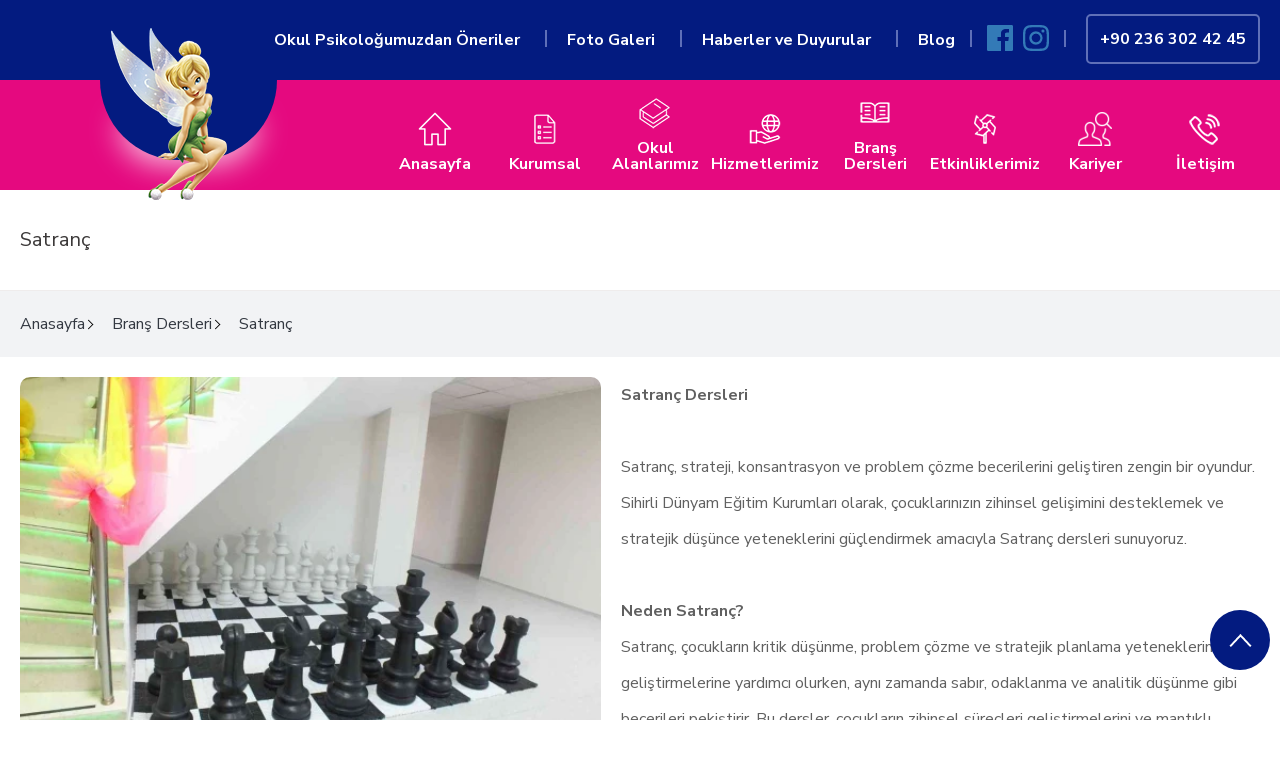

--- FILE ---
content_type: text/html; charset=utf-8
request_url: https://www.sihirlidunyam.com.tr/satranc
body_size: 7371
content:
<!DOCTYPE html>
<html lang="tr">

<head>
    <meta charset="UTF-8">
    <meta http-equiv="X-UA-Compatible" content="IE=edge">
    <meta name="viewport" content="width=device-width, initial-scale=1.0">
    <title>Satranç</title>
    <meta name="google-site-verification" content="FRJmxOwlP1rat-2F35WmKM0gcc1VkFyy4zqUfG2cEoc" />    <!-- Google tag (gtag.js) -->
<script async src="https://www.googletagmanager.com/gtag/js?id=G-BWXGMP5H60"></script>
<script>
  window.dataLayer = window.dataLayer || [];
  function gtag(){dataLayer.push(arguments);}
  gtag('js', new Date());

  gtag('config', 'G-BWXGMP5H60');
</script>
    <meta property="og:site_name" content="Satranç" />
    <meta property="og:url" content="https://www.sihirlidunyam.com.tr/satranc" />
    <meta property="og:type" content="product" />
    <meta property="og:title" content="Satranç" />
    <meta property="og:description" content="" />
    <meta property="og:image" content="https://www.sihirlidunyam.com.tr/uploads/1692432452_logo-3_1200x0.png" />
    <meta property="og:locale" content="tr">
    <meta name="twitter:domain" content="https://www.sihirlidunyam.com.tr/satranc" />
    <meta name="twitter:site" content="@sihirlidunyam" />
    <meta name="twitter:title" content="Satranç">
    <meta name="twitter:description" content="" />
    <meta name="twitter:image:src" content="https://www.sihirlidunyam.com.tr/uploads/1692432452_logo-3_1200x0.png" />
    <meta name="keywords" content="" />
    <meta name="description" content="" />
    <meta name='robots' content='index, follow, max-image-preview:large, max-snippet:-1, max-video-preview:-1' />
    <meta name="google" content="notranslate" />
    <link rel="shortcut icon" href="https://www.sihirlidunyam.com.tr/uploads/peri-1.png" />
    <link rel="canonical" href="https://www.sihirlidunyam.com.tr/satranc" />
    <meta itemprop="headline" content="Satranç" />
    <meta itemprop="thumbnailUrl" content="https://www.sihirlidunyam.com.tr/uploads/1692432452_logo-3_1200x0.png" />
    <meta itemprop="articleSection" content="" name="section" />
    <meta itemprop="image" content="https://www.sihirlidunyam.com.tr/uploads/1692432452_logo-3_1200x0.png" />
    <meta itemprop="genre" content="news" name="medium" />
    <meta itemprop="inLanguage" content="tr_TR" />
    <meta itemprop="keywords" content="" />
    <meta http-equiv="x-dns-prefetch-control" content="on">
    <!-- Google Fonts -->
    <link rel="dns-prefetch" href="//fonts.googleapis.com">
    <!-- Google Tag Manager -->
    <link rel="dns-prefetch" href="//www.googletagmanager.com">
    <!-- Cloudflare CDN -->
    <link rel="dns-prefetch" href="//cdnjs.cloudflare.com">
    <script src="https://code.jquery.com/jquery-3.7.0.min.js" integrity="sha256-2Pmvv0kuTBOenSvLm6bvfBSSHrUJ+3A7x6P5Ebd07/g=" crossorigin="anonymous" referrerpolicy="no-referrer"></script>
            <link rel="stylesheet" href="https://cdnjs.cloudflare.com/ajax/libs/jquery-confirm/3.3.2/jquery-confirm.min.css" />
        <script src="https://cdnjs.cloudflare.com/ajax/libs/jquery-confirm/3.3.2/jquery-confirm.min.js" defer></script>
        <script src="https://cdnjs.cloudflare.com/ajax/libs/OwlCarousel2/2.3.4/owl.carousel.min.js" crossorigin="anonymous" referrerpolicy="no-referrer" defer></script>
        <link rel="stylesheet" href="https://cdnjs.cloudflare.com/ajax/libs/OwlCarousel2/2.3.4/assets/owl.carousel.min.css" crossorigin="anonymous" referrerpolicy="no-referrer" />
        <link href="https://fonts.googleapis.com/css?family=Nunito+Sans:200,300,400,600,700,800,900&display=swap" rel="stylesheet" prefetch>
    <link href="/scss/css/main1717511071.css" rel="stylesheet" type="text/css" prefetch>
    <script src="/js/main.js?1768912340"></script>


</head>

<body>
    <button id="go-to-top-btn" aria-label="go upstairs">
        <svg height="35px" id="Layer_1" style="enable-background:new 0 0 512 512;" version="1.1" viewBox="0 0 512 512" width="35px" fill="#fff" xml:space="preserve">
            <polygon points="396.6,352 416,331.3 256,160 96,331.3 115.3,352 256,201.5 " />
        </svg>
    </button>
    <style>
        #go-to-top-btn {
            position: fixed;
            bottom: 50px;
            right: 10px;
            width: 60px;
            height: 60px;
            background-color: #031b80;
            border-radius: 50%;
            color: #fff;
            display: flex;
            justify-content: center;
            align-items: center;
            font-size: 24px;
            z-index: 1000;
            -webkit-transition: 500ms;
            -moz-transition: 500ms;
            -o-transition: 500ms;
            transition: 500ms;
            border: none;
            cursor: pointer;
        }

        @media only screen and (max-width: 1199px) and (min-width: 50px) {
            #go-to-top-btn {
                bottom: 10px;
                right: 22px;
            }
        }
    </style>
    <header id="anasayfa">
        <div class="header-up-area">
            <div class="container">
                <a href="tel:+90 236 302 42 45" class="phone mobildegizle">
                    +90 236 302 42 45                </a>
                <div class="line mobildegizle"></div>
                <ul class="social-icons">
                    <li>
                        <a href="https://www.facebook.com/profile.php?id=61552615131228" target="_blank">
                            <svg role="img" viewBox="0 0 24 24">
                                <title />
                                <path d="M22.676 0H1.324C.593 0 0 .593 0 1.324v21.352C0 23.408.593 24 1.324 24h11.494v-9.294H9.689v-3.621h3.129V8.41c0-3.099 1.894-4.785 4.659-4.785 1.325 0 2.464.097 2.796.141v3.24h-1.921c-1.5 0-1.792.721-1.792 1.771v2.311h3.584l-.465 3.63H16.56V24h6.115c.733 0 1.325-.592 1.325-1.324V1.324C24 .593 23.408 0 22.676 0" />
                            </svg>
                        </a>
                    </li>
                    <li>
                        <a href="https://www.instagram.com/sihirlidunyamanaokulu/" target="_blank">
                            <svg class="bi bi-instagram" viewBox="0 0 16 16">
                                <path d="M8 0C5.829 0 5.556.01 4.703.048 3.85.088 3.269.222 2.76.42a3.917 3.917 0 0 0-1.417.923A3.927 3.927 0 0 0 .42 2.76C.222 3.268.087 3.85.048 4.7.01 5.555 0 5.827 0 8.001c0 2.172.01 2.444.048 3.297.04.852.174 1.433.372 1.942.205.526.478.972.923 1.417.444.445.89.719 1.416.923.51.198 1.09.333 1.942.372C5.555 15.99 5.827 16 8 16s2.444-.01 3.298-.048c.851-.04 1.434-.174 1.943-.372a3.916 3.916 0 0 0 1.416-.923c.445-.445.718-.891.923-1.417.197-.509.332-1.09.372-1.942C15.99 10.445 16 10.173 16 8s-.01-2.445-.048-3.299c-.04-.851-.175-1.433-.372-1.941a3.926 3.926 0 0 0-.923-1.417A3.911 3.911 0 0 0 13.24.42c-.51-.198-1.092-.333-1.943-.372C10.443.01 10.172 0 7.998 0h.003zm-.717 1.442h.718c2.136 0 2.389.007 3.232.046.78.035 1.204.166 1.486.275.373.145.64.319.92.599.28.28.453.546.598.92.11.281.24.705.275 1.485.039.843.047 1.096.047 3.231s-.008 2.389-.047 3.232c-.035.78-.166 1.203-.275 1.485a2.47 2.47 0 0 1-.599.919c-.28.28-.546.453-.92.598-.28.11-.704.24-1.485.276-.843.038-1.096.047-3.232.047s-2.39-.009-3.233-.047c-.78-.036-1.203-.166-1.485-.276a2.478 2.478 0 0 1-.92-.598 2.48 2.48 0 0 1-.6-.92c-.109-.281-.24-.705-.275-1.485-.038-.843-.046-1.096-.046-3.233 0-2.136.008-2.388.046-3.231.036-.78.166-1.204.276-1.486.145-.373.319-.64.599-.92.28-.28.546-.453.92-.598.282-.11.705-.24 1.485-.276.738-.034 1.024-.044 2.515-.045v.002zm4.988 1.328a.96.96 0 1 0 0 1.92.96.96 0 0 0 0-1.92zm-4.27 1.122a4.109 4.109 0 1 0 0 8.217 4.109 4.109 0 0 0 0-8.217zm0 1.441a2.667 2.667 0 1 1 0 5.334 2.667 2.667 0 0 1 0-5.334z" />
                            </svg>
                        </a>
                    </li>
                </ul>
                <div class="line mobildegizle"></div>
                <a href="/blog" class="location mobildegizle">Blog</a>
                <div class="line mobildegizle"></div>
                <a href="/haber-ve-duyurular" class="location mobildegizle" style="margin-right: 10px;">Haberler ve Duyurular</a>
                <div class="line mobildegizle"></div>
                <a href="/foto-galeri" class="location mobildegizle" style="margin-right: 10px;">Foto Galeri</a>
                <div class="line mobildegizle"></div>
                <a href="/okul-okul-psikologumuzdan-oneriler" class="location mobildegizle" style="margin-right: 10px;">Okul Psikoloğumuzdan Öneriler</a>
                                <a class="pcdegizle mblmenu" id="mblmenu">
                    <svg width="27" height="15.75" viewBox="0 0 27 15.75">
                        <g id="Icon_ionic-ios-menu" data-name="Icon ionic-ios-menu" transform="translate(-4.5 -10.125)">
                            <path id="Path_1" data-name="Path 1" d="M30.375,12.375H5.625A1.128,1.128,0,0,1,4.5,11.25h0a1.128,1.128,0,0,1,1.125-1.125h24.75A1.128,1.128,0,0,1,31.5,11.25h0A1.128,1.128,0,0,1,30.375,12.375Z" fill="#fff" />
                            <path id="Path_2" data-name="Path 2" d="M30.375,19.125H5.625A1.128,1.128,0,0,1,4.5,18h0a1.128,1.128,0,0,1,1.125-1.125h24.75A1.128,1.128,0,0,1,31.5,18h0A1.128,1.128,0,0,1,30.375,19.125Z" fill="#fff" />
                            <path id="Path_3" data-name="Path 3" d="M30.375,25.875H5.625A1.128,1.128,0,0,1,4.5,24.75h0a1.128,1.128,0,0,1,1.125-1.125h24.75A1.128,1.128,0,0,1,31.5,24.75h0A1.128,1.128,0,0,1,30.375,25.875Z" fill="#fff" />
                        </g>
                    </svg>
                                    </a>
            </div>
        </div>
        <div class="header-down-area">

            <div class="container">
                <a href="/" class="peri-area">
                    <img src="/uploads/peri.png" alt="Peri">
                </a>

                <div class="header-middle-area mobildegizle">

                    <ul class="main-menu mobildegizle">
                        <li class="main-menu-title">
                            <a href="/" class="menu-title">
                                <img src="/uploads/home.png" alt="Anasayfa">
                                Anasayfa</a>
                        </li>
                                                        <li class="main-menu-title">
                                    <a href="/kurumsal" class="menu-title" title="Kurumsal">
                                        <img src="/uploads/file-2.png" alt="Kurumsal">Kurumsal                                    </a>
                                    <ul class="down-menu">                                <li><a href="/hakkimizda">Hakkımızda</a></li>
                                                    <li><a href="/kurucu-mesaji">Kurucu Mesajı</a></li>
                    </ul>                    
                                                                                </li>
                                            <li class="main-menu-title">
                                    <a href="/okul-alanlarimiz" class="menu-title" title="Okul Alanlarımız">
                                        <img src="/uploads/okul-1.png" alt="Okul Alanlarımız">Okul Alanlarımız                                    </a>
                                                        <ul class="down-menu">                                <li><a href="/etkinlik-siniflari">Etkinlik Sınıfları</a></li>
                                                    <li><a href="/oyun-odasi">Oyun Odası</a></li>
                                                    <li><a href="/yemekhane">Yemekhane</a></li>
                                                    <li><a href="/spor-salonu">Spor Salonu</a></li>
                                                    <li><a href="/fen-ve-doga-sinifi">Fen ve Doğa Sınıfı</a></li>
                                                    <li><a href="/revir">Revir</a></li>
                                                    <li><a href="/kutuphane">Kütüphane</a></li>
                                                    <li><a href="/bahce">Bahçe</a></li>
                    </ul>
                                                                                </li>
                                            <li class="main-menu-title">
                                    <a href="/hizmetlerimiz" class="menu-title" title="Hizmetlerimiz">
                                        <img src="/uploads/service-1.png" alt="Hizmetlerimiz">Hizmetlerimiz                                    </a>
                                                        
                    <ul class="down-menu"></ul>                                                            </li>
                                            <li class="main-menu-title">
                                    <a href="/brans-dersleri" class="menu-title" title="Branş Dersleri">
                                        <img src="/uploads/kitap-1.png" alt="Branş Dersleri">Branş Dersleri                                    </a>
                                                        
                                        <ul class="down-menu">                                <li><a href="/robotik-kodlama">Robotik Kodlama</a></li>
                                                    <li><a href="/yaratici-drama">Yaratıcı Drama</a></li>
                                                    <li><a href="/satranc">Satranç</a></li>
                                                    <li><a href="/ingilizce">İngilizce</a></li>
                                                    <li><a href="/beden-egitimi-ve-jimnastik">Beden Eğitimi ve Jimnastik</a></li>
                                                    <li><a href="/yuzme">Yüzme</a></li>
                    </ul>                                        </li>
                                            <li class="main-menu-title">
                                    <a href="/etkinliklerimiz" class="menu-title" title="Etkinliklerimiz">
                                        <img src="/uploads/etkinlik-1.png" alt="Etkinliklerimiz">Etkinliklerimiz                                    </a>
                                                        
                                                            <ul class="down-menu">                                <li><a href="/serbest-zaman-etkinligi">Serbest Zaman Etkinliği</a></li>
                                                    <li><a href="/turkce-dili-etkinlikleri">Türkçe Dili Etkinlikleri</a></li>
                                                    <li><a href="/boyama-calismalari">Boyama Çalışmaları</a></li>
                                                    <li><a href="/comlek-atoylesi">Çömlek Atöylesi</a></li>
                                                    <li><a href="/okuma-ve-yazmaya-hazirlik">Okuma ve Yazmaya Hazırlık</a></li>
                                                    <li><a href="/oyun-saati">Oyun Saati</a></li>
                                                    <li><a href="/sanat-atolyesi">Sanat Atölyesi</a></li>
                                                    <li><a href="/ritim-atolyesi">Ritim Atölyesi</a></li>
                                                    <li><a href="/doga-etkinlikleri">Doğa Etkinlikleri</a></li>
                                                    <li><a href="/okul-disi-etkinlikler">Okul Dışı Etkinlikler</a></li>
                                                    <li><a href="/sihirli-sefler-atolyesi">Sihirli Şefler Atölyesi</a></li>
                    </ul>                    </li>
                                            <li class="main-menu-title">
                                    <a href="/kariyer" class="menu-title" title="Kariyer">
                                        <img src="/uploads/7830672-human-resources-search-employees-icon-1.png" alt="Kariyer">Kariyer                                    </a>
                                                        
                                                                                </li>
                                            <li class="main-menu-title">
                                    <a href="/iletisim" class="menu-title" title="İletişim">
                                        <img src="/uploads/menutelefon-1.png" alt="İletişim">İletişim                                    </a>
                                                        
                                                                                </li>
                                </ul>
                </div>

            </div>
        </div>

    </header>


    <div class="clearfix"></div>
    <script>
    $('#dilx').empty();
    $('#dilx').append('<option value="/satranc" selected>TR</option>');
</script>
<div class="subpage-title-area">
    <div class="container">
        <h1>Satranç</h1>
    </div>
</div>

<div class="clearfix"></div>
<div class="breadcoump-area">
    <div class="container">
        <ul>

            <li>
                <a href="/">Anasayfa</a>
            </li>

                            <li>
                    <a href="/brans-dersleri">Branş Dersleri</a>
                </li>
                <li>
                    <a href="/satranc">Satranç</a>
                </li>
                    </ul>
    </div>
</div>
<div class="clearfix"></div>

<div class="container">
    <div class="govde">
        
            <div class="subpage-news-area">
                            </div>
                            <div class="detail-image">
                    <picture>
                        <source srcset="uploads/1694530955_satranc-1-1_390x0.jpg.webp 900w,
                    uploads/1694530955_satranc-1-1_562x0.jpg.webp 2000w" type="image/webp">

                        <source srcset="uploads/1694530955_satranc-1-1_390x0.jpg 900w,
                    uploads/1694530955_satranc-1-1_562x0.jpg 2000w" type="image/jpeg">

                        <img src="" alt="Satranç">
                    </picture>
                </div>
                        <div class="detail-write">
                <h2><strong>Satran&ccedil; Dersleri</strong></h2>

<p><br />
Satran&ccedil;, strateji, konsantrasyon ve problem &ccedil;&ouml;zme becerilerini geliştiren zengin bir oyundur. Sihirli D&uuml;nyam Eğitim Kurumları olarak, &ccedil;ocuklarınızın zihinsel gelişimini desteklemek ve stratejik d&uuml;ş&uuml;nce yeteneklerini g&uuml;&ccedil;lendirmek amacıyla Satran&ccedil; dersleri sunuyoruz.</p>

<p>&nbsp;</p>

<p><strong>Neden Satran&ccedil;?</strong></p>

<p>Satran&ccedil;, &ccedil;ocukların kritik d&uuml;ş&uuml;nme, problem &ccedil;&ouml;zme ve stratejik planlama yeteneklerini geliştirmelerine yardımcı olurken, aynı zamanda sabır, odaklanma ve analitik d&uuml;ş&uuml;nme gibi becerileri pekiştirir. Bu dersler, &ccedil;ocukların zihinsel s&uuml;re&ccedil;leri geliştirmelerini ve mantıklı d&uuml;ş&uuml;nme yeteneklerini ilerletmelerini sağlar.<br />
Ders İ&ccedil;eriği: Satran&ccedil; derslerimiz, temel kurallardan başlayarak oyun stratejilerini ve taktikleri &ouml;ğreten aşamalı bir yaklaşım i&ccedil;erir.</p>

<p>Ders i&ccedil;eriği şunları i&ccedil;erebilir:</p>

<ul>
	<li>Satran&ccedil; tahtası ve taşlarının tanıtımı</li>
	<li>Temel hamleler ve kurallar</li>
	<li>Oyun stratejileri ve a&ccedil;ılış teknikleri</li>
	<li>Taktik ve hamle analizi</li>
	<li>Satran&ccedil; turnuvaları ve etkinlikler</li>
</ul>

<p>&nbsp;</p>

<p><strong>Stratejik D&uuml;ş&uuml;nme</strong>: Satran&ccedil;, &ccedil;ocukların stratejik ve mantıklı d&uuml;ş&uuml;nme yeteneklerini geliştirmelerine yardımcı olur. Her hamle d&uuml;ş&uuml;n&uuml;lerek yapılmalıdır, bu nedenle &ccedil;ocuklar stratejilerini planlamayı ve sonu&ccedil;ları tahmin etmeyi &ouml;ğrenirler.</p>

<p><br />
Zeka ve Konsantrasyon: Satran&ccedil; oyunu, &ccedil;ocukların zihinsel yeteneklerini zorlar ve odaklanma kabiliyetlerini geliştirir. Bu dersler, &ccedil;ocukların mantıklı d&uuml;ş&uuml;nce ve analitik becerilerini artırırken aynı zamanda beyin egzersizi yapmalarını sağlar.</p>

<p><br />
Sihirli D&uuml;nyam Eğitim Kurumları olarak, &ccedil;ocuklarınızın zihinsel ve stratejik yeteneklerini desteklemek amacıyla Satran&ccedil; dersleri sunuyoruz. Satran&ccedil; dersleri hakkında daha fazla bilgi almak ve kayıt yapmak i&ccedil;in bize ulaşmaktan &ccedil;ekinmeyin.</p>
            </div>
            <div class="At45Rx">


                


            </div>

            </div>



</div>
    <div class="clearfix"></div>










    <div class="footer">
        <div class="footer-first-area">
            <div class="container">
                <img src="/uploads/peri.png" alt="peri">
                <div class="footer-social">
                    <b>Sosyal Medya Hesaplarımız</b>
                    <div class="line"></div>
                    <a href="https://www.facebook.com/profile.php?id=61552615131228" target="_blank" title="Facebook">
                        <svg style="fill-rule:evenodd;clip-rule:evenodd;stroke-linejoin:round;stroke-miterlimit:2;" version="1.1" viewBox="0 0 512 512" xml:space="preserve">
                            <path d="M449.446,0c34.525,0 62.554,28.03 62.554,62.554l0,386.892c0,34.524 -28.03,62.554 -62.554,62.554l-106.468,0l0,-192.915l66.6,0l12.672,-82.621l-79.272,0l0,-53.617c0,-22.603 11.073,-44.636 46.58,-44.636l36.042,0l0,-70.34c0,0 -32.71,-5.582 -63.982,-5.582c-65.288,0 -107.96,39.569 -107.96,111.204l0,62.971l-72.573,0l0,82.621l72.573,0l0,192.915l-191.104,0c-34.524,0 -62.554,-28.03 -62.554,-62.554l0,-386.892c0,-34.524 28.029,-62.554 62.554,-62.554l386.892,0Z" />
                        </svg>
                    </a>
                    <a href="https://www.instagram.com/sihirlidunyamanaokulu/" target="_blank" title="Instagram">
                        <svg style="fill-rule:evenodd;clip-rule:evenodd;stroke-linejoin:round;stroke-miterlimit:2;" version="1.1" viewBox="0 0 512 512" xml:space="preserve">
                            <path d="M449.446,0c34.525,0 62.554,28.03 62.554,62.554l0,386.892c0,34.524 -28.03,62.554 -62.554,62.554l-386.892,0c-34.524,0 -62.554,-28.03 -62.554,-62.554l0,-386.892c0,-34.524 28.029,-62.554 62.554,-62.554l386.892,0Zm-193.446,81c-47.527,0 -53.487,0.201 -72.152,1.053c-18.627,0.85 -31.348,3.808 -42.48,8.135c-11.508,4.472 -21.267,10.456 -30.996,20.184c-9.729,9.729 -15.713,19.489 -20.185,30.996c-4.326,11.132 -7.284,23.853 -8.135,42.48c-0.851,18.665 -1.052,24.625 -1.052,72.152c0,47.527 0.201,53.487 1.052,72.152c0.851,18.627 3.809,31.348 8.135,42.48c4.472,11.507 10.456,21.267 20.185,30.996c9.729,9.729 19.488,15.713 30.996,20.185c11.132,4.326 23.853,7.284 42.48,8.134c18.665,0.852 24.625,1.053 72.152,1.053c47.527,0 53.487,-0.201 72.152,-1.053c18.627,-0.85 31.348,-3.808 42.48,-8.134c11.507,-4.472 21.267,-10.456 30.996,-20.185c9.729,-9.729 15.713,-19.489 20.185,-30.996c4.326,-11.132 7.284,-23.853 8.134,-42.48c0.852,-18.665 1.053,-24.625 1.053,-72.152c0,-47.527 -0.201,-53.487 -1.053,-72.152c-0.85,-18.627 -3.808,-31.348 -8.134,-42.48c-4.472,-11.507 -10.456,-21.267 -20.185,-30.996c-9.729,-9.728 -19.489,-15.712 -30.996,-20.184c-11.132,-4.327 -23.853,-7.285 -42.48,-8.135c-18.665,-0.852 -24.625,-1.053 -72.152,-1.053Zm0,31.532c46.727,0 52.262,0.178 70.715,1.02c17.062,0.779 26.328,3.63 32.495,6.025c8.169,3.175 13.998,6.968 20.122,13.091c6.124,6.124 9.916,11.954 13.091,20.122c2.396,6.167 5.247,15.433 6.025,32.495c0.842,18.453 1.021,23.988 1.021,70.715c0,46.727 -0.179,52.262 -1.021,70.715c-0.778,17.062 -3.629,26.328 -6.025,32.495c-3.175,8.169 -6.967,13.998 -13.091,20.122c-6.124,6.124 -11.953,9.916 -20.122,13.091c-6.167,2.396 -15.433,5.247 -32.495,6.025c-18.45,0.842 -23.985,1.021 -70.715,1.021c-46.73,0 -52.264,-0.179 -70.715,-1.021c-17.062,-0.778 -26.328,-3.629 -32.495,-6.025c-8.169,-3.175 -13.998,-6.967 -20.122,-13.091c-6.124,-6.124 -9.917,-11.953 -13.091,-20.122c-2.396,-6.167 -5.247,-15.433 -6.026,-32.495c-0.842,-18.453 -1.02,-23.988 -1.02,-70.715c0,-46.727 0.178,-52.262 1.02,-70.715c0.779,-17.062 3.63,-26.328 6.026,-32.495c3.174,-8.168 6.967,-13.998 13.091,-20.122c6.124,-6.123 11.953,-9.916 20.122,-13.091c6.167,-2.395 15.433,-5.246 32.495,-6.025c18.453,-0.842 23.988,-1.02 70.715,-1.02Zm0,53.603c-49.631,0 -89.865,40.234 -89.865,89.865c0,49.631 40.234,89.865 89.865,89.865c49.631,0 89.865,-40.234 89.865,-89.865c0,-49.631 -40.234,-89.865 -89.865,-89.865Zm0,148.198c-32.217,0 -58.333,-26.116 -58.333,-58.333c0,-32.217 26.116,-58.333 58.333,-58.333c32.217,0 58.333,26.116 58.333,58.333c0,32.217 -26.116,58.333 -58.333,58.333Zm114.416,-151.748c0,11.598 -9.403,20.999 -21.001,20.999c-11.597,0 -20.999,-9.401 -20.999,-20.999c0,-11.598 9.402,-21 20.999,-21c11.598,0 21.001,9.402 21.001,21Z" />
                        </svg>
                    </a>
                </div>
            </div>
        </div>
        <div class="footerucuncualan ">
            <div class="container">
                <div class="fotersecenekler">
                    <a href="/" class="logo">
                        <img src="/uploads/logo-1.png" alt="Sihirli Dünyam Eğitim Kurumları - Anaokulu ve Kreş">
                        <b>EĞİTİM KURUMLARI</b>
                    </a>
                </div>



                <div class="fotersecenekler">
                    <ul class="footersecenek">
                        <li>
                            <b>Adres Bilgilerimiz</b>
                            <p>Manisa Anaokulu : Güzelyurt Mahallesi. 5721 Sokak No : 3 YUNUSEMRE / MANİSA</p>
                        </li>
                        <li>
                            <p>Manisa Kreş : 75.Yıl Mahallesi 5310 Sokak No :22 YUNUSEMRE / MANİSA </p>
                        </li>
                    </ul>
                </div>



                <div class="footersag">
                    <b>İletişim Bilgilerimiz</b>
                    <a href="tel: +90 236 302 42 45">Manisa Kreş:+90 236 302 42 45</a>
                    <a href="tel: 0(236) 233 66 17">Manisa Anaokulu:0(236) 233 66 17</a>
                    <a href="mailto: sihirlidunyam@sihirlidunyam.com.tr">sihirlidunyam@sihirlidunyam.com.tr</a>
                </div>


            </div>
        </div>
        <div class="clearfix"></div>
        <div class="footerdorduncualan">
            <div class="container">
                <div class="copry">
                    <b>Sihirli Dünyam Eğitim Kurumları - Manisa Anaokulu, Manisa Kreş © 2023 Tüm Hakları Saklıdır.</b>
                    <p>Sitede kullanılan görsel, içerik, teknik veri ve diğer tüm bilgilerin değişiklik hakkı saklı tutulmaktadır.</p>
                </div>
                <img src="/uploads/atolye-45-logo.png" alt="Atolye45">
            </div>
        </div>
    </div>



    <link rel="stylesheet" href="/mmenu/mblmenu.css?ver=6.1.3&1768912340">
<script src="/mmenu/hc-offcanvas-nav.js?ver=6.1.3&1768912340"></script>



<header>
    <div class="wrapper cf">
        <nav id="main-nav">



            <ul class="first-nav">



                <li><a href="/">Anasayfa</a></li>
                                        <li><a href="/kurumsal">Kurumsal</a>
                                                    </li>
                                        <li><a href="/okul-alanlarimiz">Okul Alanlarımız</a>
                                                    </li>
                                        <li><a href="/hizmetlerimiz">Hizmetlerimiz</a>
                                                    </li>
                                        <li><a href="/brans-dersleri">Branş Dersleri</a>
                                                    </li>
                                        <li><a href="/etkinliklerimiz">Etkinliklerimiz</a>
                                                    </li>
                                        <li><a href="/kariyer">Kariyer</a>
                                                    </li>
                                        <li><a href="/iletisim">İletişim</a>
                                                    </li>
                            </ul>


            </ul>
            
        </nav>



    </div>

</header>


<script>
    $('body').addClass('mblmenu-css');

    (function($) {
        'use strict';

        // call our plugin
        var Nav = new hcOffcanvasNav('#main-nav', {
            disableAt: false,
            customToggle: '.mblmenu',
            levelSpacing: 40,
            navTitle: 'Sihirli Dünyam',
            levelTitles: true,
            levelTitleAsBack: true,
            pushContent: '#container',
            labelClose: false,
            levelOpen: 'expand',
            levelSpacing: 25,
            position: 'right'
        });
    })(jQuery);
</script>
</body>

</html>

--- FILE ---
content_type: text/css
request_url: https://www.sihirlidunyam.com.tr/scss/css/main1717511071.css
body_size: 6554
content:
html,body,div,span,applet,object,iframe,h1,h2,h3,h4,h5,h6,p,blockquote,pre,a,abbr,acronym,address,big,cite,code,del,dfn,em,img,ins,kbd,q,s,samp,small,strike,strong,sub,sup,tt,var,b,u,i,center,dl,dt,dd,ol,ul,li,fieldset,form,label,legend,table,caption,tbody,tfoot,thead,tr,th,td,article,aside,canvas,details,embed,figure,figcaption,input,footer,header,hgroup,menu,nav,output,ruby,section,summary,time,mark,audio,svg,video{margin:0;padding:0;border:0;font-size:100%;font:inherit;vertical-align:baseline;/* HTML5 display-role reset for older browsers */}article,aside,details,figcaption,figure,footer,header,hgroup,menu,nav,section{display:block;}body{line-height:1em;overflow-x:hidden;}ol,ul{list-style:none;}blockquote,q{quotes:none;}blockquote:before,blockquote:after,q:before,q:after{content:'';content:none;}table{border-collapse:collapse;border-spacing:0;}a{-webkit-transition:0ms;-moz-transition:0ms;-o-transition:0ms;transition:0ms;cursor:pointer !important;text-decoration:none !important;}a:link{outline:none !important;text-decoration:none !important;}a:visited{outline:none !important;text-decoration:none !important;}a:hover{outline:none !important;text-decoration:none !important;-webkit-transition:0ms;-moz-transition:0ms;-o-transition:0ms;transition:0ms;}a:active{outline:none !important;text-decoration:none !important;}a:focus{outline:none !important;outline-offset:0;}.ulli{background:transparent;border:0;font-size:100%;margin:0;outline:0;padding:0;vertical-align:baseline;-webkit-text-size-adjust:none;list-style:none;}*:focus{outline:none;}body{font-family:'Nunito Sans', sans-serif !important;font-size:16px;font-weight:400;}*{font-family:'Nunito Sans', sans-serif !important;}a{color:black;}a:hover{color:black;}.mt5{margin-top:5px;}.mt10{margin-top:10px;}.mt20{margin-top:20px;}.mt30{margin-top:30px;}.mt15{margin-top:15px;}.mt25{margin-top:25px;}.mt35{margin-top:35px;}*{-webkit-box-sizing:border-box;-moz-box-sizing:border-box;box-sizing:border-box;padding:0px;margin:0px;}.mb-0{margin-bottom:0px !important;}.container{float:left;width:1230px;margin-left:calc(50% - 615px);padding:0px 15px;}@media (max-width:990px) and (min-width:100px){.container{width:100%;margin-left:0px;padding:0px 10px;}}@media (max-width:1600px) and (min-width:990px){.container{width:100%;margin-left:0px;padding:0px 20px;}}@media (max-width:5000px) and (min-width:990px){.pcdegizle{display:none !important;}}@media (max-width:1300px) and (min-width:990px){.showroom-cell div span{font-size:48px !important;}}@media (max-width:990px) and (min-width:100px){.mobildegizle{display:none !important;}}.breadcoump-area{float:left;width:100%;height:66px;background:#f2f3f5;}.breadcoump-area ul{float:left;width:100%;height:66px;display:flex;}@media (max-width:990px) and (min-width:100px){.breadcoump-area ul{width:100%;padding:0px 10px;margin-left:0px;}}.breadcoump-area ul li{float:left;margin-right:20px;display:flex;align-items:center;}@media (max-width:990px) and (min-width:100px){.breadcoump-area ul li{margin-right:10px;}}.breadcoump-area ul li::after{content:'';border:solid black;border-width:0 1px 1px 0;display:inline-block;padding:3px;transform:rotate(-45deg);-webkit-transform:rotate(-45deg);}.breadcoump-area ul li:last-child::after{content:'';border:none;border-width:0;}.breadcoump-area ul li a{float:left;font-weight:500;font-size:16px;text-align:left;color:#333841;}@media (max-width:990px) and (min-width:100px){.breadcoump-area ul li a{font-size:10px;}}.subpage-news-area{float:left;width:100%;}.subpage-news-area a{float:left;width:32%;height:241px;margin-right:2%;margin-bottom:2%;position:relative;}@media (max-width:990px) and (min-width:100px){.subpage-news-area a{width:100%;margin-right:0px;}}.subpage-news-area a:nth-child(3n+0){margin-right:0px;}.subpage-news-area a:hover picture::before{background:linear-gradient(0deg, #e5097f 33%, rgba(253, 187, 45, 0) 100%);}.subpage-news-area a picture{position:absolute;left:0;top:0;width:100%;height:100%;}.subpage-news-area a picture img{float:left;width:100%;height:100%;object-fit:cover;border-radius:10px;}.subpage-news-area a picture::before{content:'';position:absolute;left:0;bottom:0;width:100%;height:25%;border-radius:10px;background:linear-gradient(0deg, #031b80 33%, rgba(3, 27, 128, 0) 100%);}.subpage-news-area a b{position:absolute;width:100%;font-size:22px;font-weight:700;color:white;bottom:10px;left:0;display:flex;flex-direction:row;justify-content:space-between;align-items:center;padding:0px 15px;}.subpage-news-area a b svg{float:right;width:50px;fill:#fff;}.mblmenu{float:right;position:relative;cursor:pointer;margin:32px 0px;z-index:500;}.mblmenu svg{float:left;}#anasayfa{float:left;width:100%;position:relative;z-index:101;background:#fff;}#anasayfa .header-up-area{float:left;width:100%;height:80px;background-color:#031b80;}#anasayfa .header-up-area .location{display:flex;align-items:center;float:right;font-size:16px;font-weight:700;line-height:80px;color:#fff;margin-left:15px;}#anasayfa .header-up-area .line{float:right;width:2px;height:17px;background-color:#5e6fb8;margin-left:15px;margin-right:5px;margin-top:30px;}#anasayfa .header-up-area .social-icons{float:right;display:flex;margin-top:25px;}@media (max-width:990px) and (min-width:100px){#anasayfa .header-up-area .social-icons{float:left;position:relative;z-index:500;}}#anasayfa .header-up-area .social-icons a{float:left;margin-left:10px;}#anasayfa .header-up-area .social-icons a svg{fill:#337ab7;float:left;height:26px;}#anasayfa .header-up-area .phone{float:right;width:174px;height:50px;border-radius:5px;border:2px solid #5f70b8;font-size:16px;font-weight:700;color:white;display:flex;align-items:center;justify-content:center;margin-left:15px;margin-top:14px;}#anasayfa .header-up-area .phone:hover{background-color:#5f70b8;}#anasayfa .header-down-area{float:left;width:100%;height:110px;background-color:#e5097f;}#anasayfa .header-down-area .peri-area{float:left;position:relative;margin-top:-47px;z-index:100;display:flex;justify-content:center;width:24%;}@media (max-width:990px) and (min-width:100px){#anasayfa .header-down-area .peri-area{width:100%;}}#anasayfa .header-down-area .peri-area::before{content:'';position:absolute;width:177px;height:80px;border-radius:0px 0px 90px 90px;background-color:#031b80;top:47px;left:27%;box-shadow:0px 22px 30px -18px rgba(255, 255, 255, 0.75);}@media (max-width:990px) and (min-width:100px){#anasayfa .header-down-area .peri-area::before{left:calc(50% - 88.5px);}}#anasayfa .header-down-area .peri-area img{float:left;position:relative;margin-top:-5px;}@media (max-width:990px) and (min-width:100px){#anasayfa .header-down-area .peri-area img{margin-left:-32px;}}#anasayfa .header-down-area .header-middle-area{float:right;}#anasayfa .header-down-area .header-middle-area .main-menu{float:left;width:100%;margin-top:10px;}#anasayfa .header-down-area .header-middle-area .main-menu .main-menu-title{float:left;width:110px;height:87px;position:relative;display:flex;justify-content:center;align-items:flex-end;padding:5px;}#anasayfa .header-down-area .header-middle-area .main-menu .main-menu-title:hover{background-color:#e7419a;}#anasayfa .header-down-area .header-middle-area .main-menu .main-menu-title:hover .down-menu{display:block;}#anasayfa .header-down-area .header-middle-area .main-menu .main-menu-title .menu-title{float:left;font-size:16px;font-weight:700;color:white;text-align:center;display:flex;flex-direction:column;align-items:center;}@media (max-width:1600px) and (min-width:1300px){#anasayfa .header-down-area .header-middle-area .main-menu .main-menu-title .menu-title{padding:10px 5px;}}#anasayfa .header-down-area .header-middle-area .main-menu .main-menu-title .menu-title img{float:left;margin-bottom:10px;}#anasayfa .header-down-area .header-middle-area .main-menu .main-menu-title .down-menu{background-color:#fff;position:absolute;top:86px;width:260px;border-radius:5px;display:none;overflow:hidden;}#anasayfa .header-down-area .header-middle-area .main-menu .main-menu-title .down-menu a{float:left;width:100%;font-weight:bold;color:#e5097f;line-height:normal;padding:10px;border-bottom:1px solid rgba(230, 10, 127, 0.2);}#anasayfa .header-down-area .header-middle-area .main-menu .main-menu-title .down-menu a:hover{background-color:#e5097f;color:#fff;}.slider-bg{float:left;width:100%;margin-bottom:132px;}@media (max-width:990px) and (min-width:100px){.slider-bg{margin-bottom:50px;}.slider-bg .logo{float:left;width:100%;margin-top:25px;position:relative;}.slider-bg .logo img{float:left;width:80%;margin-left:calc(50% - 40%);}.slider-bg .logo h1{float:left;width:100%;font-size:16px;font-weight:bold;margin-top:10px;text-align:center;color:white;}}.slider-bg::before{content:'';width:100%;height:352px;background-color:#e5097f;position:absolute;left:0;}.slider-bg::after{content:'';width:100%;height:310px;background-color:#f4f6e9;position:absolute;left:0;bottom:79px;}@media (max-width:990px) and (min-width:100px){.slider-bg::after{height:547px;bottom:-135px;}}.slider-bg .slider-area{float:right;width:71.2688%;height:563px;position:relative;margin-top:28px;}@media (max-width:990px) and (min-width:100px){.slider-bg .slider-area{width:100%;height:400px;}}.slider-bg .slider-area .swiper{width:100%;height:100%;}.slider-bg .slider-area .swiper-slide{position:relative;}.slider-bg .slider-area .swiper-slide img{position:absolute;left:0;top:0;width:100%;height:100%;object-fit:cover;z-index:9;border-radius:10px;}.slider-bg .slider-area .swiper-slide .slider-write{z-index:10;position:absolute;left:0px;bottom:0px;width:100%;height:130px;background:#031b80;background:linear-gradient(0deg, #031b80 0%, #031b80 51%, rgba(253, 187, 45, 0) 100%);padding:0px 20px;display:flex;flex-direction:column;justify-content:center;border-bottom-left-radius:10px;border-bottom-right-radius:10px;padding-top:30px;}.slider-bg .slider-area .swiper-slide .slider-write b{float:left;text-align:left;line-height:normal;font-size:28px;font-weight:700;}.slider-bg .slider-area .swiper-slide .slider-write a{float:left;font-size:16px;font-weight:700;color:#ffee5b;text-transform:uppercase;}.slider-bg .slider-area .button-next,.slider-bg .slider-area .button-prev{position:absolute;bottom:27px !important;z-index:100;cursor:pointer;}@media (max-width:990px) and (min-width:100px){.slider-bg .slider-area .button-next,.slider-bg .slider-area .button-prev{display:none;}}.slider-bg .slider-area .button-next{right:5% !important;}.slider-bg .slider-area .button-prev{transform:rotate(180deg);right:15% !important;bottom:30px !important;}.slider-bg .left-side{float:left;width:27%;position:relative;display:flex;flex-direction:column;align-items:center;}@media (max-width:990px) and (min-width:100px){.slider-bg .left-side{width:100%;z-index:10;}}.slider-bg .left-side .logo{float:left;width:100%;margin-top:25px;}.slider-bg .left-side .logo img{float:left;width:100%;}.slider-bg .left-side .logo h1{float:left;width:100%;font-size:16px;font-weight:bold;margin-top:10px;text-align:center;color:white;}.corparate-area{float:left;width:100%;}@media (max-width:990px) and (min-width:100px){.corparate-area{margin-top:;}}.corparate-area .corparate-area-left{float:left;width:60%;}@media (max-width:990px) and (min-width:100px){.corparate-area .corparate-area-left{width:100%;margin-top:30px;}}.corparate-area .corparate-area-left b{float:left;width:100%;font-size:26px;font-weight:700;color:#e5097f;margin-bottom:20px;line-height:normal;}.corparate-area .corparate-area-left .line{float:left;width:70px;height:2px;background-color:#e5097f;}.corparate-area .corparate-area-left ul{float:left;width:62%;}@media (max-width:990px) and (min-width:100px){.corparate-area .corparate-area-left ul{width:100%;}}.corparate-area .corparate-area-left ul li{float:left;font-size:26px;font-weight:700;color:#e5097f;margin-bottom:20px;display:flex;align-items:center;}@media (max-width:990px) and (min-width:100px){.corparate-area .corparate-area-left ul li{font-size:20px;}}.corparate-area .corparate-area-left ul li svg{float:left;width:40px;margin-right:10px;}.corparate-area .corparate-area-left .write{float:left;width:100%;font-size:16px;color:black;line-height:30px;margin-top:20px;}.corparate-area .corparate-area-left a{float:right;width:260px;height:54px;border:2px solid #e5097f;font-size:18px;font-weight:700;color:#e5097f;display:flex;align-items:center;justify-content:center;border-radius:5px;margin-top:40px;}@media (max-width:990px) and (min-width:100px){.corparate-area .corparate-area-left a{margin-top:20px;margin-right:calc(50% - 130px);}}.corparate-area .corparate-area-left a:hover{background-color:#e5097f;color:#fff;}.corparate-area .corparate-area-right{float:right;margin-top:50px;}@media (max-width:990px) and (min-width:100px){.corparate-area .corparate-area-right{display:none;}}.corparate-area .corparate-area-right img{float:left;}.main-title{float:left;width:100%;margin-top:;margin-bottom:25px;padding:0px 346px;display:flex;flex-direction:column;align-items:center;}@media (max-width:990px) and (min-width:100px){.main-title{padding:0px;margin-top:30px;}}.main-title b{float:left;width:100%;text-align:center;font-size:24px;font-weight:300;color:#1e201e;line-height:60px;}.main-title h2{float:left;width:100%;text-align:center;font-size:24px;font-weight:300 !important;color:#1e201e;line-height:60px;}.main-title div{float:left;width:124px;height:5px;background-color:#decdcd;border-radius:2.5px;}.services-area{float:left;width:100%;height:372px;background-image:url(/uploads/hizmetlerarkaplan.jpg);background-position:center;background-size:cover;background-repeat:no-repeat;margin-top:160px;margin-bottom:160px;display:flex;align-items:center;}@media (max-width:990px) and (min-width:100px){.services-area{height:169px;margin-top:70px;margin-bottom:70px;}}.services-area .services{float:left;width:100%;}.services-area .services a{float:left;width:49%;height:241px;margin-right:2%;margin-bottom:2%;position:relative;}@media (max-width:990px) and (min-width:100px){.services-area .services a{width:100%;margin-right:0px;margin-bottom:0px;}}.services-area .services a:nth-child(2n+0){margin-right:0px;}.services-area .services a:hover picture::before{background:linear-gradient(0deg, #e5097f 33%, rgba(253, 187, 45, 0) 100%);}.services-area .services a picture{position:absolute;left:0;top:0;width:100%;height:100%;}.services-area .services a picture img{float:left;width:100%;height:100%;object-fit:cover;border-radius:10px;}.services-area .services a picture::before{content:'';position:absolute;left:0;bottom:0;width:100%;height:25%;border-radius:10px;background:linear-gradient(0deg, #031b80 33%, rgba(3, 27, 128, 0) 100%);}.services-area .services a b{position:absolute;width:100%;font-size:22px;font-weight:700;color:white;bottom:10px;left:0;display:flex;flex-direction:row;justify-content:space-between;align-items:center;padding:0px 15px;}.services-area .services a b svg{float:right;width:50px;fill:#fff;}.galeri-area{float:left;width:100%;}.galeri-area a{float:left;width:32%;height:241px;margin-right:2%;margin-bottom:2%;position:relative;}@media (max-width:990px) and (min-width:100px){.galeri-area a{width:100%;margin-right:0px;margin-bottom:0px;}}.galeri-area a:nth-child(3n+0){margin-right:0px;}.galeri-area a:hover picture::before{background:linear-gradient(0deg, #e5097f 0%, rgba(253, 187, 45, 0) 100%);}.galeri-area a picture{position:absolute;left:0;top:0;width:100%;height:100%;}.galeri-area a picture img{float:left;width:100%;height:100%;object-fit:cover;border-radius:10px;}.galeri-area a picture::before{content:'';position:absolute;left:0;bottom:0;width:100%;height:50%;border-radius:10px;background:linear-gradient(0deg, #031b80 0%, rgba(3, 27, 128, 0) 100%);}.galeri-area a b{position:absolute;width:100%;font-size:22px;font-weight:700;color:white;bottom:10px;left:0;display:flex;flex-direction:row;justify-content:space-between;align-items:center;padding:0px 15px;}.galeri-area a b svg{float:right;width:50px;fill:#fff;}.new-title-area{float:left;width:100%;}.new-title-area .title{float:left;}.new-title-area .title b{float:left;width:100%;font-size:26px;font-weight:700;color:#e5097f;margin-bottom:20px;line-height:normal;}.new-title-area .title .line{float:left;width:70px;height:2px;background-color:#e5097f;}.new-title-area .links{float:right;}@media (max-width:990px) and (min-width:100px){.new-title-area .links{width:100%;}}.new-title-area .links a{float:left;width:164px;height:50px;border:2px solid #e5097f;border-radius:5px;font-size:18px;font-weight:700;color:#e5097f;display:flex;align-items:center;justify-content:center;-webkit-transition:100ms;-moz-transition:100ms;-o-transition:100ms;transition:100ms;}@media (max-width:990px) and (min-width:100px){.new-title-area .links a{width:100%;margin:10px 0px;}}.new-title-area .links a:hover{background-color:#e5097f;color:#fff;}.new-title-area .links .prev,.new-title-area .links .next{float:left;width:110px;height:50px;border:2px solid #85857d;border-radius:5px;font-size:18px;font-weight:700;color:#85857d;display:flex;align-items:center;justify-content:center;cursor:pointer;margin-left:10px;-webkit-transition:100ms;-moz-transition:100ms;-o-transition:100ms;transition:100ms;}@media (max-width:990px) and (min-width:100px){.new-title-area .links .prev,.new-title-area .links .next{width:49%;margin-left:0px;}.new-title-area .links .prev:last-child,.new-title-area .links .next:last-child{float:right;}}.new-title-area .links .prev:hover,.new-title-area .links .next:hover{background-color:#85857d;color:#fff;}.news-area{float:left;width:100%;margin-top:50px;}@media (max-width:990px) and (min-width:100px){.news-area{margin-top:20px;}}.news-area a{float:left;width:100%;height:280px;position:relative;}.news-area a:hover picture::before{background:linear-gradient(0deg, #e5097f 0%, rgba(253, 187, 45, 0) 100%);}.news-area a picture{position:absolute;left:0;top:0;width:100%;height:100%;}.news-area a picture img{float:left;width:100%;height:100%;object-fit:cover;border-radius:10px;}.news-area a picture::before{content:'';position:absolute;left:0;bottom:0;width:100%;height:25%;background:linear-gradient(0deg, #9d9b9c 33%, rgba(253, 187, 45, 0) 100%);border-radius:10px;}.news-area a b{position:absolute;width:100%;font-size:22px;font-weight:700;color:white;bottom:10px;left:0;display:flex;flex-direction:row;justify-content:space-between;align-items:center;padding:0px 15px;}.news-area a b svg{float:right;width:50px;fill:#fff;}.news-area2{float:left;width:100%;margin-top:50px;}@media (max-width:990px) and (min-width:100px){.news-area2{margin-top:20px;}}.news-area2 a{float:left;width:100%;height:280px;position:relative;}.news-area2 a:hover picture::before{background:linear-gradient(0deg, #e5097f 33%, rgba(253, 187, 45, 0) 100%);}.news-area2 a picture{position:absolute;left:0;top:0;width:100%;height:100%;}.news-area2 a picture img{float:left;width:100%;height:100%;object-fit:cover;border-radius:10px;}.news-area2 a picture::before{content:'';position:absolute;left:0;bottom:0;width:100%;height:25%;background:linear-gradient(0deg, #9d9b9c 33%, rgba(253, 187, 45, 0) 100%);border-radius:10px;}.news-area2 a b{position:absolute;width:100%;font-size:16px;font-weight:700;color:white;line-height:1.5em;bottom:10px;left:0;display:flex;flex-direction:row;justify-content:space-between;align-items:center;padding:0px 30px 13px;}.news-area2 a b svg{float:right;width:50px;fill:#fff;}.social-area{float:left;width:100%;height:155px;background-color:#f4f5ed;margin-top:200px;margin-bottom:200px;display:flex;align-items:center;}@media (max-width:990px) and (min-width:100px){.social-area{height:auto;padding:15px 0px;margin-top:50px;margin-bottom:50px;}}.social-area .social{float:left;width:100%;display:flex;align-items:flex-end;justify-content:space-between;}@media (max-width:990px) and (min-width:100px){.social-area .social{flex-direction:column;}}.social-area .social .whatsap-area{float:left;width:49%;}@media (max-width:990px) and (min-width:100px){.social-area .social .whatsap-area{width:100%;}}.social-area .social .whatsap-area img{float:left;width:100%;}.social-area .social .whatsap-area .whatsap{float:left;width:100%;height:177px;position:relative;border-radius:10px;background-color:#00a500;padding:25px 40px 25px 40px;}@media (max-width:990px) and (min-width:100px){.social-area .social .whatsap-area .whatsap{height:auto;margin-bottom:15px;}}.social-area .social .whatsap-area .whatsap b{float:left;width:100%;font-size:24px;font-weight:700;color:white;line-height:normal;}.social-area .social .whatsap-area .whatsap span{float:left;width:100%;font-size:18px;color:white;margin-top:10px;line-height:normal;}.social-area .social .whatsap-area .whatsap a{float:left;width:270px;height:50px;border:1px solid white;color:white;border-radius:5px;font-size:18px;font-weight:700;margin-top:10px;display:flex;align-items:center;justify-content:center;}.social-area .social .whatsap-area .whatsap div{position:absolute;right:46px;bottom:-25px;width:130px;height:126px;border-radius:10px;-webkit-box-shadow:0px 0px 23px -19px #000;-moz-box-shadow:0px 0px 23px -19px rgba(0, 0, 0, 0.75);box-shadow:0px 0px 23px -19px #000;display:flex;justify-content:center;align-items:center;background-color:#fff;}@media (max-width:990px) and (min-width:100px){.social-area .social .whatsap-area .whatsap div{display:none;}}.social-area .social .whatsap-area .whatsap div svg{float:left;width:70px;fill:#00a500;}.social-area .social .social-link{float:right;width:49%;height:335px;background:#bb1773;background:linear-gradient(0deg, #bb1773 0%, #ee5231 50%, #f5b648 100%);border-radius:10px;}@media (max-width:990px) and (min-width:100px){.social-area .social .social-link{width:100%;}}.social-area .social .social-link div{float:left;width:60%;height:100%;display:flex;flex-direction:column;justify-content:center;}@media (max-width:990px) and (min-width:100px){.social-area .social .social-link div{width:100%;}}.social-area .social .social-link div b{float:left;width:100%;font-size:22px;font-weight:700;color:#f7cf66;padding:0px 5%;line-height:30px;}.social-area .social .social-link div ul{float:left;width:100%;padding:0px 5%;margin-top:20px;}.social-area .social .social-link div ul li{float:left;width:100%;font-size:18px;color:white;line-height:50px;}.social-area .social .social-link div ul li:first-child{padding-bottom:20px;margin-bottom:20px;border-bottom:1px solid #fff;}.social-area .social .social-link div ul li a{float:right;width:107px;height:50px;border:1px solid white;color:white;border-radius:5px;font-size:18px;font-weight:700;display:flex;align-items:center;justify-content:center;}.social-area .social .social-link img{float:right;margin-top:-61px;margin-right:20px;}@media (max-width:990px) and (min-width:100px){.social-area .social .social-link img{display:none;}}.sub-page-current-area{float:left;width:100%;position:relative;margin-bottom:50px;}@media (max-width:1300px) and (min-width:100px){.sub-page-current-area{margin-bottom:0px;}}.sub-page-current-area a{float:left;width:32%;margin-right:2%;margin-bottom:2%;}.sub-page-current-area a:nth-child(3n+0){margin-right:0px;}@media (max-width:990px) and (min-width:100px){.sub-page-current-area a{width:100%;}}.sub-page-current-area a picture{float:left;width:100%;height:350px;background-color:#fff;-webkit-box-shadow:0px 0px 23px -19px #000;-moz-box-shadow:0px 0px 23px -19px rgba(0, 0, 0, 0.75);box-shadow:0px 0px 23px -19px #000;border-radius:10px;display:flex;align-items:center;justify-content:center;}@media (max-width:990px) and (min-width:100px){.sub-page-current-area a picture{height:250px;}}.sub-page-current-area a picture img{float:left;width:100%;height:250px;object-fit:contain;}.sub-page-current-area a b{float:left;width:100%;font-size:18px;font-weight:500;line-height:36px;color:#1e201e;margin-top:10px;height:72px;display:flex;align-items:center;}.sub-page-current-area a div{float:left;width:124px;height:5px;border-radius:2.5px;background-color:#decdcd;margin:10px 0px;}.sub-page-current-area a span{float:left;width:100%;font-size:16px;font-weight:300;line-height:28px;color:#1e201e;height:84px;overflow:hidden;}@media (max-width:990px) and (min-width:100px){.buyareal{flex-direction:column;}}.current-project-left-side{float:left;width:30%;position:sticky;top:10px;}@media (max-width:990px) and (min-width:100px){.current-project-left-side{width:100%;position:relative;top:0px;}}@media (max-width:1300px) and (min-width:990px){.current-project-left-side{width:45%;}}.current-project-left-side .product-image{float:left;width:100%;height:384px;margin-bottom:10px;}@media (max-width:990px) and (min-width:100px){.current-project-left-side .product-image{height:250px;}}.current-project-left-side .product-image img{float:left;width:100%;/* object-fit: cover; */height:100%;border-radius:20px;border:1px solid #dedede;padding:29px;}@media (max-width:990px) and (min-width:100px){.current-project-left-side .product-image img{object-fit:contain;}}.current-project-left-side .other-images-area{float:left;width:100%;margin:15px 0px;}.current-project-left-side .other-images-area a{float:left;width:32%;height:122px;margin-right:2%;border:1px solid #dedede;padding:5px;border-radius:10px;}@media (max-width:990px) and (min-width:100px){.current-project-left-side .other-images-area a{height:100px;}}.current-project-left-side .other-images-area a:nth-child(3n+0){margin-right:0px;}.current-project-left-side .other-images-area a img{object-fit:contain !important;}.current-project-left-side .urundsosyal{float:left;width:100%;display:flex;flex-direction:row;justify-content:space-between;}.current-project-left-side .urundsosyal .whatsaplink{float:left;width:33%;height:42px;background-color:#25d366;display:flex;justify-content:center;align-items:center;color:#fff;font-size:11.4px;/* margin-right: 10px; */font-weight:500;}.current-project-left-side .urundsosyal .fb-share-button{float:left;width:33%;height:42px;background-color:#1877f2;display:flex !important;justify-content:center;align-items:center;color:#fff;font-size:11.4px;font-weight:500;}.current-project-left-side .urundsosyal .pdflink{float:left;width:118px;height:42px;background-color:#3b5998;display:flex;justify-content:center;align-items:center;color:#fff;font-size:11.4px;/* margin-right: 10px; */font-weight:500;margin-left:2px;}.product-detail-write{float:left;width:70%;color:#606060;line-height:36px;font-size:16px;padding:0px 35px;}@media (max-width:1300px) and (min-width:100px){.product-detail-write{width:100%;padding:0px;}}@media (max-width:1300px) and (min-width:990px){.product-detail-write{float:right;width:50%;}}strong,h2{font-weight:700 !important;}.other-images-area{float:left;width:100%;margin:15px 0px;}.other-images-area a{float:left;width:24%;height:200px;margin-right:1.33%;margin-bottom:1.33%;}@media (max-width:990px) and (min-width:100px){.other-images-area a{height:100px;width:49%;}.other-images-area a:nth-child(2n+0){margin-right:1.33%;}.other-images-area a:nth-child(3n+0){margin-right:0px;}}@media (max-width:5000px) and (min-width:990px){.other-images-area a:nth-child(4n+0){margin-right:0px;}}.other-images-area a img{float:left;width:100%;height:100%;object-fit:cover;border-radius:10px;}.footer{float:left;width:100%;margin-top:50px;}.footer .footer-first-area{float:left;width:100%;height:80px;background-color:#e7419a;position:relative;}.footer .footer-first-area img{float:left;margin-top:-50px;margin-left:6%;}@media (max-width:990px) and (min-width:100px){.footer .footer-first-area img{margin-left:0px;width:100px;margin-top:-32px;}}.footer .footer-first-area .footer-social{float:right;height:80px;display:flex;align-items:center;}.footer .footer-first-area .footer-social b{float:left;font-size:17px;font-weight:700;color:white;}@media (max-width:990px) and (min-width:100px){.footer .footer-first-area .footer-social b{font-size:15px;}}.footer .footer-first-area .footer-social .line{float:left;width:1px;height:15px;background-color:#fff;margin:0px 20px;}@media (max-width:990px) and (min-width:100px){.footer .footer-first-area .footer-social .line{margin:0px 10px;}}.footer .footer-first-area .footer-social a{float:left;}.footer .footer-first-area .footer-social a:last-child{margin-left:10px;}.footer .footer-first-area .footer-social a svg{float:left;width:15px;fill:#fff;}.footer .footerucuncualan{float:left;padding-bottom:50px;width:100%;background-color:#e5097f;padding-top:50px;}.footer .footerucuncualan .fotersecenekler{float:left;width:25%;}.footer .footerucuncualan .fotersecenekler:first-child{margin-right:20%;}.footer .footerucuncualan .fotersecenekler .logo{float:left;width:100%;margin-top:-15px;}@media (max-width:990px) and (min-width:100px){.footer .footerucuncualan .fotersecenekler .logo{margin-top:0;width:84%;margin-left:calc(50% - 42%);}}.footer .footerucuncualan .fotersecenekler .logo img{float:left;width:100%;}.footer .footerucuncualan .fotersecenekler .logo b{float:left;width:100%;font-size:16px;font-weight:bold;margin-top:10px;text-align:center;color:white;}@media (max-width:990px) and (min-width:100px){.footer .footerucuncualan .fotersecenekler{width:100%;}}.footer .footerucuncualan .fotersecenekler:nth-child(3){width:20% !important;}@media (max-width:990px) and (min-width:100px){.footer .footerucuncualan .fotersecenekler:nth-child(3){width:100% !important;}}.footer .footerucuncualan .fotersecenekler b{float:left;width:100%;font-weight:bold;color:#fff;font-size:16px;margin-bottom:8px;}@media (max-width:990px) and (min-width:100px){.footer .footerucuncualan .fotersecenekler b{margin-top:15px;}}.footer .footerucuncualan .fotersecenekler .foterharita{float:left;width:100%;margin-top:15px;}.footer .footerucuncualan .fotersecenekler span{float:left;width:100%;color:#fff;line-height:normal;margin-bottom:20px;}.footer .footerucuncualan .fotersecenekler .footersecenek{float:left;width:100%;display:flex;flex-direction:column;}.footer .footerucuncualan .fotersecenekler .footersecenek a{float:left;width:100%;line-height:28px;font-weight:500;color:#fff;font-size:14px;display:flex;align-items:center;}@media (max-width:990px) and (min-width:100px){.footer .footerucuncualan .fotersecenekler .footersecenek a{margin:5px 0px;}}.footer .footerucuncualan .fotersecenekler .footersecenek a svg{float:left;width:15px;fill:#fff;}.footer .footerucuncualan .fotersecenekler .footersecenek p{float:left;width:100%;line-height:28px;font-weight:500;color:#fff;font-size:14px;display:flex;align-items:center;}.footer .footerdorduncualan{float:left;width:100%;height:70px;background-color:#e5097f;}@media (max-width:990px) and (min-width:100px){.footer .footerdorduncualan{height:auto;}}.footer .footerdorduncualan .copry{float:left;width:65%;}@media (max-width:990px) and (min-width:100px){.footer .footerdorduncualan .copry{width:100%;}}.footer .footerdorduncualan .copry b{float:left;font-size:17px;font-weight:700;color:#fff;margin-bottom:10px;}@media (max-width:990px) and (min-width:100px){.footer .footerdorduncualan .copry b{text-align:center;width:100%;font-size:15px;margin-bottom:0px;}}.footer .footerdorduncualan .copry p{float:left;font-size:17px;font-weight:normal;color:#fff;}@media (max-width:990px) and (min-width:100px){.footer .footerdorduncualan .copry p{text-align:center;width:100%;font-size:15px;margin:15px 0px;}}.footer .footerdorduncualan img{float:right;width:120px;height:auto;}@media (max-width:990px) and (min-width:100px){.footer .footerdorduncualan img{margin-left:calc(50% - 60px);float:left;margin-bottom:10px;}}.footer .footersag{float:right;width:25%;}@media (max-width:990px) and (min-width:100px){.footer .footersag{width:100%;margin-top:20px;}}.footer .footersag b{float:left;width:100%;font-weight:bold;color:#fff;font-size:16px;margin-bottom:8px;}@media (max-width:990px) and (min-width:100px){.footer .footersag b{margin-top:15px;}}.footer .footersag a{float:left;width:100%;font-weight:500;color:#fff;font-size:16px;margin-bottom:8px;}@media (max-width:990px) and (min-width:100px){.footer .footersag a{margin-top:15px;}}.subpage-title-area{float:left;width:100%;background:#fff;border-bottom:1px solid #efecec;}.subpage-title-area h1{float:left;width:100%;font-size:20px;color:#3c3939;text-align:left;line-height:100px;}@media (max-width:990px) and (min-width:100px){.subpage-title-area h1{line-height:40px;padding:20px 0px;}}.section-one{float:left;width:83.595%;margin-left:calc(50% - 41.7975%);position:relative;background-color:#ecf6ec;border-bottom-left-radius:5px;border-bottom-right-radius:5px;padding:20px;}@media (max-width:1600px) and (min-width:100px){.section-one{width:95%;margin-left:calc(50% - 47.5%);padding:10px;}}.section-one .section-one-flex{float:left;width:100%;display:flex;justify-content:space-between;align-items:center;}@media (max-width:990px) and (min-width:100px){.section-one .section-one-flex{justify-content:space-between;align-items:flex-start;flex-direction:column;}}.section-one .section-one-flex picture{float:left;width:21.798%;height:273px;}@media (max-width:990px) and (min-width:100px){.section-one .section-one-flex picture{width:100%;height:250px;}}.section-one .section-one-flex picture img{float:left;width:100%;height:100%;object-fit:cover;border-radius:10px;}.section-one .section-one-flex span{float:left;width:39.844%;font-size:15px;font-weight:400;color:#272a27;line-height:28px;}@media (max-width:990px) and (min-width:100px){.section-one .section-one-flex span{width:100%;margin-top:15px;}}.section-one .section-one-flex span strong{font-weight:500;}.section-one .section-one-flex .section-one-right{float:right;width:30.547%;background-color:#fff;-webkit-box-shadow:0px 0px 45px -24px #000;-moz-box-shadow:0px 0px 45px -24px rgba(0, 0, 0, 0.75);box-shadow:0px 0px 45px -24px #000;border-radius:10px;margin-top:-114px;padding:40px;display:flex;align-items:center;flex-direction:column;justify-content:center;}@media (max-width:990px) and (min-width:100px){.section-one .section-one-flex .section-one-right{display:none;}}.section-one .section-one-flex .section-one-right b{float:left;width:100%;font-size:18px;font-weight:500;color:#318432;padding-left:39px;}.section-one .section-one-flex .section-one-right ul{float:left;width:100%;margin-top:20px;}.section-one .section-one-flex .section-one-right ul li{float:left;font-size:18px;font-weight:500;color:#423b3b;height:50px;display:flex;width:100%;align-items:center;line-height:26px;margin-bottom:15px;}.section-one .section-one-flex .section-one-right ul li svg{float:left;margin-right:22px;}.section-two-area{float:left;width:83.595%;margin-left:calc(50% - 41.7975%);background-color:#ecf6ec;padding:50px 0px;}@media (max-width:1600px) and (min-width:100px){.section-two-area{width:95%;margin-left:calc(50% - 47.5%);padding:20px 0px;}}.section-two-area .section-two-flex{float:left;width:100%;display:flex;flex-direction:row;justify-content:space-around;align-items:center;}@media (max-width:990px) and (min-width:100px){.section-two-area .section-two-flex{flex-direction:column;align-items:flex-start;justify-content:flex-start;}}@media (max-width:1300px) and (min-width:990px){.section-two-area .section-two-flex{flex-direction:column;align-items:center;justify-content:flex-start;}}.section-two-area .section-two-flex picture{float:left;width:425px;height:425px;position:relative;}@media (max-width:990px) and (min-width:100px){.section-two-area .section-two-flex picture{width:100%;height:350px;}}@media (max-width:5000px) and (min-width:990px){.section-two-area .section-two-flex picture::before{content:'';position:absolute;width:453px;height:453px;background-image:url(/uploads/elipsok.png);left:0;z-index:10;}}.section-two-area .section-two-flex picture img{float:left;width:100%;height:100%;object-fit:cover;border-radius:50%;position:relative;z-index:11;}.section-two-area .section-two-flex .section-two-write{float:right;width:40%;}@media (max-width:990px) and (min-width:100px){.section-two-area .section-two-flex .section-two-write{width:100%;margin-top:20px;}}@media (max-width:1300px) and (min-width:990px){.section-two-area .section-two-flex .section-two-write{width:65%;margin-top:35px;}}.section-two-area .section-two-flex .section-two-write b{float:left;width:100%;font-size:32px;font-weight:400;color:#318432;text-align:left;margin-bottom:15px;line-height:normal;}.section-two-area .section-two-flex .section-two-write span{float:right;width:100%;font-size:16px;font-weight:400;line-height:28px;color:#252725;text-align:justify;text-align-last:justify;}.section-three-area{float:left;width:100%;}.section-three-area .section-three-left{float:left;width:54%;}@media (max-width:990px) and (min-width:100px){.section-three-area .section-three-left{width:100%;}}.section-three-area .section-three-left .yatirimyontmeleri{float:left;width:100%;height:366px;}@media (max-width:990px) and (min-width:100px){.section-three-area .section-three-left .yatirimyontmeleri{display:flex;height:auto;flex-wrap:wrap;justify-content:space-around;margin-top:25px;}}.section-three-area .section-three-left .yatirimyontmeleri .yontemsira{float:left;width:32%;height:140px;margin-bottom:20px;}@media (max-width:990px) and (min-width:100px){.section-three-area .section-three-left .yatirimyontmeleri .yontemsira{width:50%;height:auto;display:flex;flex-direction:column;align-items:center;}}.section-three-area .section-three-left .yatirimyontmeleri .yontemsira div{float:left;width:33px;height:72px;background-color:#418017;margin-right:10px;font-size:55px;font-weight:500;color:#fff;padding-top:44px;text-align:right;}.section-three-area .section-three-left .yatirimyontmeleri .yontemsira p{float:left;width:77%;font-size:16px;font-weight:400;margin-top:10px;}@media (max-width:990px) and (min-width:100px){.section-three-area .section-three-left .yatirimyontmeleri .yontemsira p{width:100%;text-align:center;}}.section-three-area .section-three-right{float:right;width:40%;}@media (max-width:990px) and (min-width:100px){.section-three-area .section-three-right{width:100%;}}.section-three-area .section-three-right .yatirimyontemi{float:right;width:100%;}.section-three-area .section-three-right .yatirimyontemi ul{float:left;width:100%;list-style-type:disc;}.section-three-area .section-three-right .yatirimyontemi ul li{font-size:16px;font-weight:500;color:#418017;margin-bottom:10px;line-height:28px;}.system-work-area{float:left;width:100%;margin-top:150px;display:flex;flex-direction:row;align-items:center;justify-content:space-around;}@media (max-width:990px) and (min-width:100px){.system-work-area{margin-top:50px;flex-direction:column;align-items:flex-start;justify-content:flex-start;}}.system-work-area div{float:left;width:40.17%;margin-right:40px;}@media (max-width:990px) and (min-width:100px){.system-work-area div{width:100%;margin-right:0px;}}.system-work-area div b{float:left;font-size:24px;font-weight:400;color:#fff;line-height:normal;padding:19px 64px;border-radius:10px;background-color:#318432;}@media (max-width:990px) and (min-width:100px){.system-work-area div b{padding:20px;}}.system-work-area div span{float:left;width:100%;font-size:16px;font-weight:400;line-height:28px;color:#252725;text-align:left;margin-top:20px;}@media (max-width:990px) and (min-width:100px){.system-work-area img{float:left;width:100%;height:auto;margin-top:10px;}}.graphic-area{float:left;width:100%;}.graphic-area .sub-title{float:left;width:100%;font-size:24px;font-weight:400;color:#318432;line-height:normal;}.graphic-area .price-area{float:left;width:100%;}.graphic-area .price-area div{float:left;width:20%;margin-top:25px;}@media (max-width:990px) and (min-width:100px){.graphic-area .price-area div{width:100%;}}.graphic-area .price-area div b{float:left;width:100%;font-size:24px;font-weight:400;color:#318432;line-height:normal;}@media (max-width:990px) and (min-width:100px){.graphic-area .price-area div b{font-size:20px;}}.graphic-area .price-area div span{float:left;width:100%;font-size:42px;font-weight:400;color:#318432;line-height:normal;}@media (max-width:990px) and (min-width:100px){.graphic-area .price-area div span{font-size:24px;}}.graphics{float:left;width:100%;margin-top:50px;}@media (max-width:990px) and (min-width:100px){.graphics{overflow-x:scroll;}}.graphics div{float:left;width:50%;}@media (max-width:990px) and (min-width:100px){.graphics div{width:580px;}}.section-five-area{float:left;margin-top:100px;width:100%;display:flex;flex-direction:row;justify-content:space-between;}@media (max-width:990px) and (min-width:100px){.section-five-area{flex-direction:column;justify-content:flex-start;align-items:flex-start;}}.section-five-area div{float:left;width:48%;font-size:16px;font-weight:400;line-height:28px;text-align:left;color:#252725;text-align:justify;}@media (max-width:990px) and (min-width:100px){.section-five-area div{width:100%;}.section-five-area div:nth-child(2){margin-top:50px;}}.section-five-area div p:first-child strong{text-align:center;line-height:28px;font-size:20px;font-weight:400;color:#fff;padding:19px 64px;border-radius:10px;background-color:#318432;margin-bottom:15px;}@media (max-width:990px) and (min-width:100px){.section-five-area div p:first-child strong{padding:19px 15px;}}.section-five-area div strong{font-weight:500;}.mb-10{margin-bottom:10% !important;}.govde{float:left;width:100%;font-weight:normal;font-size:18px;line-height:32px;text-align:left;margin-bottom:0;color:#36302f;padding:20px 0px;}@media (max-width:1300px) and (min-width:100px){.govde{margin-bottom:0px;padding:20px 0px 0px 0px;}}.govde .detail-write{color:#606060;line-height:36px;width:100%;font-size:16px;}@media (max-width:1600px) and (min-width:990px){.govde .detail-write{margin-bottom:20px;}}@media (max-width:990px) and (min-width:100px){.govde .detail-write{float:left;margin-bottom:20px;}}.govde .detail-write strong,.govde .detail-write h2{font-weight:bold;}.govde .detail-write ul{list-style:disc;}.govde .detail-write iframe{width:100% !important;}.govde .detail-image{float:left;width:46.876%;height:400px;margin-right:20px;margin-bottom:20px;}@media (max-width:990px) and (min-width:100px){.govde .detail-image{height:250px;margin-right:0px;width:100%;}}.govde .detail-image img{float:left;width:100%;height:100%;object-fit:cover;border-radius:10px;}.govde .At45Rx{float:left;width:100%;}.govde .At45Rx a{float:left;width:32%;height:250px;margin-right:2%;margin-bottom:2%;}@media (max-width:990px) and (min-width:100px){.govde .At45Rx a{width:49%;}.govde .At45Rx a:nth-child(2n+0){margin-right:0px;}}.govde .At45Rx a img{float:left;width:100%;height:100%;border-radius:5px;object-fit:cover;}.govde .At45Rx a:nth-child(3n+0){margin-right:0px;}@media (max-width:990px) and (min-width:100px){.govde .At45Rx a:nth-child(3n+0){margin-right:2%;}}.iletisimalani{float:left;width:48%;}@media (max-width:990px) and (min-width:100px){.iletisimalani{width:100%;}}.iletisimalani .iletisiminput{float:left;width:100%;}.iletisimalani .iletisiminput label{float:left;width:100%;font-size:16px;font-weight:500;color:#606060;margin-top:15px;}.iletisimalani .iletisiminput input{float:left;width:100%;background-color:#fff;border:1px solid #cbd6e2;height:40px;border-radius:0px !important;padding:10px;font-size:14px;font-weight:500;color:#606060;}.iletisimalani .iletisiminput textarea{float:left;width:100%;background-color:#fff;border:1px solid #cbd6e2;height:80px;border-radius:0px !important;padding:10px;font-size:14px;font-weight:500;color:#606060;}.iletisimalani .iletisimbuton{float:right;margin-top:20px;}.iletisimalani .iletisimbuton .g-recaptcha{float:left;}.iletisimalani .iletisimbuton input{float:left;width:162px;height:57px;border-radius:10px;background:#0d0d24;font-weight:500;font-size:16px;text-align:center;color:#fff;margin-left:20px;}.iletisimalani .iletisimbuton input:hover{background-color:#181842;}.detayicerik{float:left;/* border: 1px solid #dedede; *//* padding: 30px; */width:48%;color:#606060;line-height:36px;font-size:16px;}@media (max-width:990px) and (min-width:100px){.detayicerik{width:100%;}}.category-area{float:left;width:100%;}.category-area .project{float:left;width:24%;height:438px;background-position:center;background-repeat:no-repeat;background-size:cover;position:relative;display:flex;flex-direction:column;justify-content:flex-end;margin-right:1.33%;margin-bottom:1.33%;}@media (max-width:990px) and (min-width:100px){.category-area .project{margin-right:0px;width:100%;}}.category-area .project:nth-child(4n+0){margin-right:0px;}.category-area .project picture{float:left;width:100%;height:438px;position:relative;}.category-area .project picture::before{content:'';position:absolute;left:0;bottom:0;width:100%;height:304px;}.category-area .project picture img{float:left;width:100%;object-fit:cover;height:100%;}.category-area .project b{float:left;width:100%;font-weight:500;font-size:24px;text-align:left;color:#fff;line-height:normal;position:absolute;z-index:10;bottom:25px;left:25px;}@media (max-width:990px) and (min-width:100px){.category-area .project b{width:auto;}}.category-area .project span{float:left;width:100%;font-weight:500;font-size:16px;text-align:left;color:#f3eaac;margin-top:10px;position:relative;z-index:10;}.category-area .news{float:left;width:32%;margin-right:2%;margin-bottom:2%;}@media (max-width:990px) and (min-width:100px){.category-area .news{width:100%;margin-right:0px;}}.category-area .news:nth-child(3n+0){margin-right:0px;}.category-area .news picture{float:left;width:100%;height:395px;position:relative;}@media (max-width:990px) and (min-width:100px){.category-area .news picture{height:250px;}}.category-area .news picture::before{content:'';position:absolute;left:0;bottom:0;width:100%;height:197px;}.category-area .news picture img{float:left;width:100%;object-fit:cover;height:100%;}.category-area .news div{float:left;width:100%;padding:0px 34px;margin-top:30px;}.category-area .news div b{float:left;width:100%;font-weight:500;font-size:22px;text-align:left;color:#44546a;line-height:normal;}.category-area .news div span{float:left;width:100%;font-weight:normal;font-size:16px;text-align:left;color:#44546a;line-height:normal;margin-top:10px;margin-bottom:16px;}@media (max-width:990px) and (min-width:100px){.europe{display:none !important;}}.proje-form-section-one{float:left;width:100%;height:469px;padding:30px;box-shadow:0px 3px 6px rgba(0, 0, 0, 0.16);background-color:#031b80;border-radius:5px;margin-top:12px;position:relative;z-index:100;}.proje-form-section-one .baslikform{float:left;width:100%;font-weight:bold;font-size:32px;text-align:left;color:#fff;line-height:normal;padding-bottom:25px;}.proje-form-section-one label{float:left;width:100%;font-weight:500;font-size:18px;text-align:left;color:#fff;line-height:normal;margin-bottom:10px;}.proje-form-section-one input{float:left;width:100%;height:45px;border:2px solid #5f70b8;font-weight:normal;padding:0px 15px;margin-bottom:15px;border-radius:5px;background-color:transparent;}.proje-form-section-one input::placeholder{color:#fff;}.proje-form-section-one select{float:left;width:100%;height:45px;border:2px solid #5f70b8;font-weight:normal;padding:0px 15px;font-weight:500;font-size:18px;text-align:left;color:#fff;border-radius:5px;background-color:transparent;}.proje-form-section-one select option{color:#031b80;}.proje-form-section-one #gndrr{float:left;width:100%;height:45px;background-color:#fff;font-size:18px;font-weight:700;color:#031b80;display:flex;align-items:center;justify-content:center;border-radius:5px;cursor:pointer;margin-top:20px;}.proje-form-section-one #gndrr:hover{background-color:#e5097f;color:#fff;}

--- FILE ---
content_type: text/css
request_url: https://www.sihirlidunyam.com.tr/mmenu/mblmenu.css?ver=6.1.3&1768912340
body_size: 2620
content:
html.hc-nav-yscroll {
    overflow-y: scroll
}

body.hc-nav-open {
    overflow: visible;
    position: fixed;
    width: 100%;
    min-height: 100%
}

.hc-offcanvas-nav {
    visibility: hidden;
    display: none;
    position: fixed;
    top: 0;
    height: 100%;
    z-index: 9999;
    text-align: left
}

.hc-offcanvas-nav.is-ios * {
    cursor: pointer !important
}

.hc-offcanvas-nav .nav-container {
    position: fixed;
    z-index: 9998;
    top: 0;
    height: 100%;
    max-width: 100%;
    max-height: 100%;
    box-sizing: border-box;
    transition: transform .4s ease
}

.hc-offcanvas-nav .nav-wrapper {
    width: 100%;
    height: 100%;
    box-sizing: border-box;
    -ms-scroll-chaining: none;
    overscroll-behavior: none
}

.hc-offcanvas-nav .nav-content {
    height: 100%
}

.hc-offcanvas-nav .nav-wrapper-0>.nav-content {
    overflow: scroll;
    overflow-x: visible;
    overflow-y: auto;
    box-sizing: border-box
}

.hc-offcanvas-nav ul {
    list-style: none;
    margin: 0;
    padding: 0
}

.hc-offcanvas-nav li {
    position: relative;
    display: block
}

.hc-offcanvas-nav li.level-open>.nav-wrapper {
    visibility: visible
}

.hc-offcanvas-nav li:not(.custom-content) a {
    position: relative;
    display: block;
    box-sizing: border-box;
    cursor: pointer
}

.hc-offcanvas-nav li:not(.custom-content) a[disabled] {
    cursor: not-allowed
}

.hc-offcanvas-nav li:not(.custom-content) a,
.hc-offcanvas-nav li:not(.custom-content) a:hover {
    text-decoration: none
}

.hc-offcanvas-nav input[type="checkbox"] {
    display: none
}

.hc-offcanvas-nav label {
    position: absolute;
    top: 0;
    left: 0;
    right: 0;
    bottom: 0;
    z-index: 10;
    cursor: pointer
}

.hc-offcanvas-nav .nav-item-wrapper {
    position: relative;
    float: left;
    width: 100%;
    border-bottom: 1px solid #ffffff29;
}

.hc-offcanvas-nav .nav-item-link {
    position: relative;
    display: block;
    box-sizing: border-box
}

.hc-offcanvas-nav:not(.user-is-tabbing) .nav-close-button:focus,
.hc-offcanvas-nav:not(.user-is-tabbing) .nav-item-wrapper a:focus {
    outline: none
}

.hc-offcanvas-nav .nav-close:focus,
.hc-offcanvas-nav .nav-next:focus,
.hc-offcanvas-nav .nav-back:focus {
    z-index: 10
}

.hc-offcanvas-nav.disable-body::after,
.hc-offcanvas-nav .nav-wrapper::after {
    content: '';
    z-index: 9990;
    top: 0;
    left: 0;
    right: 0;
    bottom: 0;
    width: 100%;
    height: 100%;
    -ms-scroll-chaining: none;
    overscroll-behavior: none;
    visibility: hidden;
    opacity: 0;
    transition: visibility 0s ease .4s, opacity .4s ease
}

.hc-offcanvas-nav.disable-body::after {
    position: fixed
}

.hc-offcanvas-nav .nav-wrapper::after {
    position: absolute
}

.hc-offcanvas-nav.disable-body.nav-open::after,
.hc-offcanvas-nav .sub-level-open::after {
    visibility: visible;
    opacity: 1;
    transition-delay: .05s
}

.hc-offcanvas-nav:not(.nav-open)::after {
    pointer-events: none
}

.hc-offcanvas-nav.nav-levels-expand .nav-wrapper::after {
    display: none
}

.hc-offcanvas-nav.nav-levels-expand .nav-wrapper.nav-wrapper-0 {
    max-height: 100vh
}

.hc-offcanvas-nav.nav-levels-expand .nav-wrapper.nav-wrapper-0>.nav-content {
    overflow: scroll;
    overflow-x: visible;
    overflow-y: auto;
    box-sizing: border-box;
    max-height: 100vh
}

.hc-offcanvas-nav.nav-levels-expand ul .nav-wrapper {
    min-width: 0;
    max-height: 0;
    visibility: hidden;
    overflow: hidden;
    transition: height 0s ease .4s
}

.hc-offcanvas-nav.nav-levels-expand .level-open>.nav-wrapper {
    max-height: none;
    overflow: visible;
    visibility: visible
}

.hc-offcanvas-nav.nav-levels-overlap .nav-content {
    overflow: scroll;
    overflow-x: visible;
    overflow-y: auto;
    box-sizing: border-box;
    max-height: 100vh
}

.hc-offcanvas-nav.nav-levels-overlap .nav-wrapper {
    max-height: 100vh
}

.hc-offcanvas-nav.nav-levels-overlap ul .nav-wrapper {
    position: absolute;
    z-index: 9999;
    top: 0;
    height: 100%;
    visibility: hidden;
    transition: visibility 0s ease .4s, transform .4s ease
}

.hc-offcanvas-nav.nav-levels-overlap ul li.nav-parent {
    position: static
}

.hc-offcanvas-nav.nav-levels-overlap ul li.level-open>.nav-wrapper {
    visibility: visible;
    transform: translate3d(0, 0, 0);
    transition: transform .4s ease
}

.hc-offcanvas-nav.nav-position-left {
    left: 0
}

.hc-offcanvas-nav.nav-position-left .nav-container {
    left: 0
}

.hc-offcanvas-nav.nav-position-left.nav-levels-overlap li .nav-wrapper {
    left: 0;
    transform: translate3d(-100%, 0, 0)
}

.hc-offcanvas-nav.nav-position-right {
    right: 0
}

.hc-offcanvas-nav.nav-position-right .nav-container {
    right: 0
}

.hc-offcanvas-nav.nav-position-right.nav-levels-overlap li .nav-wrapper {
    right: 0;
    transform: translate3d(100%, 0, 0)
}

.hc-offcanvas-nav.nav-position-top {
    top: 0
}

.hc-offcanvas-nav.nav-position-top .nav-container {
    top: 0;
    width: 100%
}

.hc-offcanvas-nav.nav-position-top.nav-levels-overlap li .nav-wrapper {
    left: 0;
    transform: translate3d(0, -100%, 0)
}

.hc-offcanvas-nav.nav-position-bottom {
    top: auto;
    bottom: 0
}

.hc-offcanvas-nav.nav-position-bottom .nav-container {
    top: auto;
    bottom: 0;
    width: 100%
}

.hc-offcanvas-nav.nav-position-bottom.nav-levels-overlap li .nav-wrapper {
    left: 0;
    transform: translate3d(0, 100%, 0)
}

.hc-offcanvas-nav.nav-open[class*='hc-nav-'] div.nav-container {
    transform: translate3d(0, 0, 0)
}

.hc-offcanvas-nav.rtl {
    text-align: right;
    direction: rtl
}

body.mblmenu-css .hc-offcanvas-nav {
    font-family: sans-serif
}

body.mblmenu-css .hc-offcanvas-nav .nav-container,
body.mblmenu-css .hc-offcanvas-nav .nav-wrapper,
body.mblmenu-css .hc-offcanvas-nav ul {
    background: #031b80;
    padding-bottom: 45px;
}

body.mblmenu-css .hc-offcanvas-nav::after,
body.mblmenu-css .hc-offcanvas-nav .nav-wrapper::after {
    background: rgba(0, 0, 0, 0.3)
}

body.mblmenu-css .hc-offcanvas-nav .nav-content {
    padding: 0 15px
}

body.mblmenu-css .hc-offcanvas-nav .nav-content>h2,
body.mblmenu-css .hc-offcanvas-nav .nav-content>h3,
body.mblmenu-css .hc-offcanvas-nav .nav-content>h4,
body.mblmenu-css .hc-offcanvas-nav .nav-content>h5,
body.mblmenu-css .hc-offcanvas-nav .nav-content>h6 {
    font-size: 19px;
    font-weight: normal;
    padding: 25px 15px 30px;
    color: #ffffff
}

body.mblmenu-css .hc-offcanvas-nav .nav-content>h2:first-child,
body.mblmenu-css .hc-offcanvas-nav .nav-content>h3:first-child,
body.mblmenu-css .hc-offcanvas-nav .nav-content>h4:first-child,
body.mblmenu-css .hc-offcanvas-nav .nav-content>h5:first-child,
body.mblmenu-css .hc-offcanvas-nav .nav-content>h6:first-child {
    margin-top: 10px
}

body.mblmenu-css .hc-offcanvas-nav .nav-content>h2:not(.nav-title):not(.level-title),
body.mblmenu-css .hc-offcanvas-nav .nav-content>h3:not(.nav-title):not(.level-title),
body.mblmenu-css .hc-offcanvas-nav .nav-content>h4:not(.nav-title):not(.level-title),
body.mblmenu-css .hc-offcanvas-nav .nav-content>h5:not(.nav-title):not(.level-title),
body.mblmenu-css .hc-offcanvas-nav .nav-content>h6:not(.nav-title):not(.level-title) {
    font-size: 16px;
    padding: 15px 12px;
    text-transform: uppercase;
    color: #ffffff
}

body.mblmenu-css .hc-offcanvas-nav .nav-item-link,
body.mblmenu-css .hc-offcanvas-nav li.nav-close a,
body.mblmenu-css .hc-offcanvas-nav .nav-back a {
    padding: 20px 10px;
    float: left;
    font-size: 16px;
    font-weight: 400;
    color: #ffffff;
    z-index: 1;
    background: rgba(0, 0, 0, 0);
    /* border-radius: 5px; */
    transition: .05s background ease;
    text-transform: uppercase;
    width: calc(100% - 60px);
    display: flex;
    align-items: center;
    justify-content: flex-start;
}

body.mblmenu-css .hc-offcanvas-nav .nav-item-link:focus,
body.mblmenu-css .hc-offcanvas-nav .nav-item-link:focus-within,
body.mblmenu-css .hc-offcanvas-nav li.nav-close a:focus,
body.mblmenu-css .hc-offcanvas-nav li.nav-close a:focus-within,
body.mblmenu-css .hc-offcanvas-nav .nav-back a:focus,
body.mblmenu-css .hc-offcanvas-nav .nav-back a:focus-within {
    z-index: 10
}

body.mblmenu-css .hc-offcanvas-nav .nav-item-link[disabled],
body.mblmenu-css .hc-offcanvas-nav li.nav-close a[disabled],
body.mblmenu-css .hc-offcanvas-nav .nav-back a[disabled] {
    color: rgba(0, 0, 0, 0.5)
}

body.mblmenu-css .hc-offcanvas-nav:not(.touch-device) li:not(.nav-item-custom) a:not([disabled]):hover {
    background: #ffffff
}

body.mblmenu-css .hc-offcanvas-nav .nav-custom-content {
    padding: 12px 15px;
    font-size: 15px
}

body.mblmenu-css .hc-offcanvas-nav .nav-highlight>.nav-item-wrapper .nav-item-link {
    border-radius: 5px;
    background: #ffffff
}

body.mblmenu-css .hc-offcanvas-nav .nav-wrapper-0>.nav-content>ul:first-child {
    margin-top: 15px
}

body.mblmenu-css .hc-offcanvas-nav .nav-wrapper-0>.nav-content>ul:not(:last-child) {
    margin-bottom: 0px
}

body.mblmenu-css .hc-offcanvas-nav li {
    color: #ffffff
}

body.mblmenu-css .hc-offcanvas-nav li.nav-close a:hover,
body.mblmenu-css .hc-offcanvas-nav li.nav-back a:hover {
    background: #ffffff
}

body.mblmenu-css .hc-offcanvas-nav li.nav-close:not(:first-child) a,
body.mblmenu-css .hc-offcanvas-nav li.nav-back:not(:first-child) a {
    margin-top: -1px
}

body.mblmenu-css .hc-offcanvas-nav li.nav-parent .nav-item-link:last-child {
    padding-right: 10px
}

body.mblmenu-css .hc-offcanvas-nav li.nav-parent .nav-item-link:not(:last-child) {
    margin-right: 0px
}

body.mblmenu-css .hc-offcanvas-nav .nav-close-button span,
body.mblmenu-css .hc-offcanvas-nav .nav-parent .nav-next,
body.mblmenu-css .hc-offcanvas-nav .nav-back span {
    width: 40px;
    position: absolute;
    top: 0;
    right: 0;
    bottom: 0;
    text-align: center;
    cursor: pointer;
    border-radius: 5px;
    transition: background .2s ease;
    z-index: 50;
}

body.mblmenu-css .hc-offcanvas-nav .nav-close-button {
    position: relative;
    display: block
}

body.mblmenu-css .hc-offcanvas-nav .nav-close-button span::before,
body.mblmenu-css .hc-offcanvas-nav .nav-close-button span::after {
    content: '';
    position: absolute;
    right: 15px;
    content: ' ';
    height: 33px;
    width: 2px;
    background-color: #ffffff;
}

body.mblmenu-css .hc-offcanvas-nav .nav-close-button span::before {
    margin-left: -9px;
    transform: rotate(135deg)
}

body.mblmenu-css .hc-offcanvas-nav .nav-close-button span::after {
    transform: rotate(45deg)
}

body.mblmenu-css .hc-offcanvas-nav .nav-content>.nav-close a {
    height: 44px;
    font-size: 15px;
    color: #fffdfd;
    border-radius: 5px;
    z-index: 1;
    text-decoration: none;
    box-sizing: border-box
}

body.mblmenu-css .hc-offcanvas-nav .nav-content>.nav-close a.has-label {
    padding: 12px 15px
}

body.mblmenu-css .hc-offcanvas-nav .nav-content>.nav-close:first-child {
    position: relative;
    min-height: 40px;
    margin-top: 15px
}

body.mblmenu-css .hc-offcanvas-nav .nav-content>.nav-close:first-child+ul {
    margin-top: 15px
}

body.mblmenu-css .hc-offcanvas-nav .nav-content>.nav-close:first-child a.has-label {
    margin-bottom: -15px
}

body.mblmenu-css .hc-offcanvas-nav .nav-content>.nav-close:first-child a:not(.has-label) {
    position: absolute;
    width: 40px;
    height: 40px;
    line-height: 40px;
    top: 0;
    right: 0
}

body.mblmenu-css .hc-offcanvas-nav .nav-content>.nav-close:first-child a:not(.has-label)+ul {
    margin-top: 60px
}

body.mblmenu-css .hc-offcanvas-nav .nav-content>.nav-close:first-child a:not(.has-label)+h2,
body.mblmenu-css .hc-offcanvas-nav .nav-content>.nav-close:first-child a:not(.has-label)+h3,
body.mblmenu-css .hc-offcanvas-nav .nav-content>.nav-close:first-child a:not(.has-label)+h4,
body.mblmenu-css .hc-offcanvas-nav .nav-content>.nav-close:first-child a:not(.has-label)+h5,
body.mblmenu-css .hc-offcanvas-nav .nav-content>.nav-close:first-child a:not(.has-label)+h6 {
    margin-top: 55px
}

body.mblmenu-css .hc-offcanvas-nav .nav-title+.nav-close a:not(.has-label) {
    position: absolute;
    width: 40px;
    height: 40px;
    line-height: 40px;
    top: 28px;
    right: 15px
}

body.mblmenu-css .hc-offcanvas-nav.nav-close-button-empty .nav-title {
    padding-right: 46px
}

body.mblmenu-css .hc-offcanvas-nav li.nav-close:first-child {
    padding-bottom: 15px
}

body.mblmenu-css .hc-offcanvas-nav li.nav-close .nav-close-button.has-label {
    margin-bottom: -15px
}

body.mblmenu-css .hc-offcanvas-nav li.nav-close .nav-close-button:not(.has-label) {
    width: 40px;
    height: 40px;
    line-height: 40px;
    float: right
}

body.mblmenu-css .hc-offcanvas-nav li.nav-close .nav-item-wrapper::after {
    content: '';
    display: table;
    clear: both
}

body.mblmenu-css .hc-offcanvas-nav a.nav-next {
    position: relative
}

body.mblmenu-css .hc-offcanvas-nav a.nav-next:before {
    content: '';
    position: absolute;
    width: 2px;
    height: 25px;
    left: -7px;
    top: 9px;
    background: #ffffff;
    border-radius: 2px
}

body.mblmenu-css .hc-offcanvas-nav .nav-next span::before,
body.mblmenu-css .hc-offcanvas-nav .nav-back span::before {
    content: '';
    position: absolute;
    top: 50%;
    left: 50%;
    width: 8px;
    height: 8px;
    margin-left: -2px;
    box-sizing: border-box;
    border-top: 2px solid #ffffff;
    border-left: 2px solid #ffffff;
    transform-origin: center
}

body.mblmenu-css .hc-offcanvas-nav .nav-next span {
    position: absolute;
    top: 0;
    right: 0;
    left: 0;
    bottom: 0
}

body.mblmenu-css .hc-offcanvas-nav .nav-next span::before {
    transform: translate(-50%, -50%) rotate(135deg)
}

body.mblmenu-css .hc-offcanvas-nav .nav-back span::before {
    margin-left: 2px;
    transform: translate(-50%, -50%) rotate(-45deg)
}

body.mblmenu-css .hc-offcanvas-nav.nav-position-left.nav-open.nav-levels-overlap .nav-wrapper {
    box-shadow: 1px 0 2px rgba(0, 0, 0, 0.2)
}

body.mblmenu-css .hc-offcanvas-nav.nav-position-right.nav-open.nav-levels-overlap .nav-wrapper {
    box-shadow: -1px 0 2px rgba(0, 0, 0, 0.2)
}

body.mblmenu-css .hc-offcanvas-nav.nav-position-right .nav-next span::before {
    margin-left: 2px;
    transform: translate(-50%, -50%) rotate(-45deg)
}

body.mblmenu-css .hc-offcanvas-nav.nav-position-right .nav-back span::before {
    margin-left: -2px;
    transform: translate(-50%, -50%) rotate(135deg)
}

body.mblmenu-css .hc-offcanvas-nav.nav-position-top.nav-open .nav-wrapper {
    box-shadow: 0 1px 2px rgba(0, 0, 0, 0.2)
}

body.mblmenu-css .hc-offcanvas-nav.nav-position-top .nav-next span::before {
    margin-left: 0;
    margin-right: -2px;
    transform: translate(-50%, -50%) rotate(-135deg)
}

body.mblmenu-css .hc-offcanvas-nav.nav-position-top .nav-back span::before {
    margin-left: 0;
    margin-right: -2px;
    transform: translate(-50%, -50%) rotate(45deg)
}

body.mblmenu-css .hc-offcanvas-nav.nav-position-bottom.nav-open .nav-wrapper {
    box-shadow: 0 -1px 2px rgba(0, 0, 0, 0.2)
}

body.mblmenu-css .hc-offcanvas-nav.nav-position-bottom .nav-next span::before {
    margin-left: 0;
    margin-right: -2px;
    transform: translate(-50%, -50%) rotate(45deg)
}

body.mblmenu-css .hc-offcanvas-nav.nav-position-bottom .nav-back span::before {
    margin-left: 0;
    margin-right: -2px;
    transform: translate(-50%, -50%) rotate(-135deg)
}

body.mblmenu-css .hc-offcanvas-nav.nav-levels-overlap ul ul:first-child {
    margin-top: 15px
}

body.mblmenu-css .hc-offcanvas-nav.nav-levels-expand .nav-content .nav-content,
body.mblmenu-css .hc-offcanvas-nav.nav-levels-none .nav-content .nav-content {
    padding: 0
}

body.mblmenu-css .hc-offcanvas-nav.nav-levels-expand .nav-wrapper .nav-wrapper,
body.mblmenu-css .hc-offcanvas-nav.nav-levels-none .nav-wrapper .nav-wrapper {
    width: auto;
    position: relative;
    margin-left: 10px
}

body.mblmenu-css .hc-offcanvas-nav.nav-levels-expand li.level-open>.nav-item-wrapper>.nav-next span::before,
body.mblmenu-css .hc-offcanvas-nav.nav-levels-expand li.level-open>.nav-item-wrapper>a>.nav-next span::before,
body.mblmenu-css .hc-offcanvas-nav.nav-levels-none li.level-open>.nav-item-wrapper>.nav-next span::before,
body.mblmenu-css .hc-offcanvas-nav.nav-levels-none li.level-open>.nav-item-wrapper>a>.nav-next span::before {
    margin-top: -2px;
    transform: translate(-50%, -50%) rotate(-135deg)
}

body.mblmenu-css .hc-offcanvas-nav.nav-levels-expand li.level-open>.nav-wrapper::before,
body.mblmenu-css .hc-offcanvas-nav.nav-levels-none li .nav-wrapper::before {
    content: '';
    position: absolute;
    width: 2px;
    left: -7px;
    top: 5px;
    bottom: 5px;
    /* background: #4d4d4d;*/
    border-radius: 2px
}

body.mblmenu-css .hc-offcanvas-nav.rtl .nav-wrapper .nav-wrapper {
    margin-left: 0;
    margin-right: 20px
}

body.mblmenu-css .hc-offcanvas-nav.rtl a.nav-next:before {
    left: auto;
    right: -7px
}

body.mblmenu-css .hc-offcanvas-nav.rtl .nav-title+.nav-close a:not(.has-label) {
    left: 15px;
    right: auto
}

body.mblmenu-css .hc-offcanvas-nav.rtl .nav-close-button span,
body.mblmenu-css .hc-offcanvas-nav.rtl .nav-next,
body.mblmenu-css .hc-offcanvas-nav.rtl .nav-back span {
    left: 0;
    right: auto
}

body.mblmenu-css .hc-offcanvas-nav.rtl li.nav-parent .nav-item-link:last-child {
    padding-left: 62px;
    padding-right: 12px
}

body.mblmenu-css .hc-offcanvas-nav.rtl li.nav-parent .nav-item-link:not(:last-child) {
    margin-left: 52px;
    margin-right: 0
}

body.mblmenu-css .hc-offcanvas-nav.rtl.nav-levels-expand li.level-open>.nav-wrapper::before,
body.mblmenu-css .hc-offcanvas-nav.rtl.nav-levels-none li .nav-wrapper::before {
    left: auto;
    right: -7px
}

#main-nav {
    display: none
}

.hc-offcanvas-nav .nav-wrapper-0>.nav-content {
    padding-bottom: 41px
}

.hc-offcanvas-nav h2~ul>li.search .nav-custom-content {
    padding-top: 0
}

.hc-offcanvas-nav.rtl .nav-item-link::before {
    margin-left: 15px;
    margin-right: 0 !important
}

.hc-offcanvas-nav.rtl .nav-item.collections>.nav-item-wrapper .nav-item-link span {
    float: left
}

.hc-offcanvas-nav li .custom-message {
    font-size: 12px
}

.hc-offcanvas-nav li .custom-message a {
    color: #fff;
    font-size: 13px
}

.hc-offcanvas-nav li .custom-message a:hover {
    text-decoration: none
}

.hc-offcanvas-nav.nav-position-top ul.bottom-nav,
.hc-offcanvas-nav.nav-position-bottom ul.bottom-nav {
    position: relative;
    border-top: none
}

.hc-offcanvas-nav.nav-position-top .nav-wrapper-0>.nav-content,
.hc-offcanvas-nav.nav-position-bottom .nav-wrapper-0>.nav-content {
    padding-bottom: 0
}

.hc-offcanvas-nav ul.bottom-nav {
    position: absolute;
    left: 0;
    right: 0;
    bottom: 0;
    z-index: 10;
    width: 100%;
    display: flex;
    flex-wrap: nowrap;
    align-items: stretch;
    border-top: 1px solid rgba(0, 0, 0, 0.15)
}

.hc-offcanvas-nav ul.bottom-nav li {
    flex: auto
}

.hc-offcanvas-nav ul.bottom-nav li a {
    padding: 10px;
    text-align: center;
    height: 100%;
    border-bottom: none
}

.hc-offcanvas-nav ul.bottom-nav li svg {
    fill: #fff;
    display: inline-block;
    vertical-align: middle;
    width: 21px;
    height: 21px
}

--- FILE ---
content_type: application/javascript
request_url: https://www.sihirlidunyam.com.tr/js/main.js?1768912340
body_size: 464
content:
$(document).ready(function () {
  $("#mblmenu").on("click", function () {
    $(".mobil-menu-area").css("display", "block"),
      $(".mobil-menu-area").animate({ right: "+=75%" }, 500, function () {}),
      $(".mobil-menu-gradiend").css("display", "block"),
      $(".mobil-menu-gradiend").animate({ left: "+=25%" }, 500, function () {});
  }),
    $(".close-mobil-menu").on("click", function () {
      $(".mobil-menu-area").animate({ right: "-=75%" }, 500, function () {}),
        $(".mobil-menu-gradiend").animate(
          { left: "-=25%" },
          500,
          function () {}
        );
    }),
    window.addEventListener("DOMContentLoaded", function n() {
      var t = document.querySelector("iframe[data-src]");
      t && (t.src = t.getAttribute("data-src"));
    }),
    $(window).width() > 800 &&
      $(window).scroll(function () {
        $(this).scrollTop() > 100
          ? $("#go-to-top-btn").show()
          : $("#go-to-top-btn").hide();
      }),
    $("#go-to-top-btn").click(function () {
      return $("html, body").animate({ scrollTop: 0 }, 800), !1;
    });
  $(".news-area").owlCarousel({
    loop: true,
    margin: 24,
    nav: false,
    dots: false,
    responsive: {
      0: {
        items: 1,
      },
      600: {
        items: 3,
      },
      1000: {
        items: 2,
      },
    },
  });
  $(".news-area2").owlCarousel({
    loop: true,
    margin: 24,
    nav: false,
    dots: false,
    responsive: {
      0: {
        items: 1,
      },
      600: {
        items: 3,
      },
      1000: {
        items: 3,
      },
    },
  });
  $(".services-caro").owlCarousel({
    loop: true,
    margin: 24,
    nav: false,
    dots: false,
    responsive: {
      0: {
        items: 1,
      },
      600: {
        items: 2,
      },
      1000: {
        items: 2,
      },
    },
  });
});
